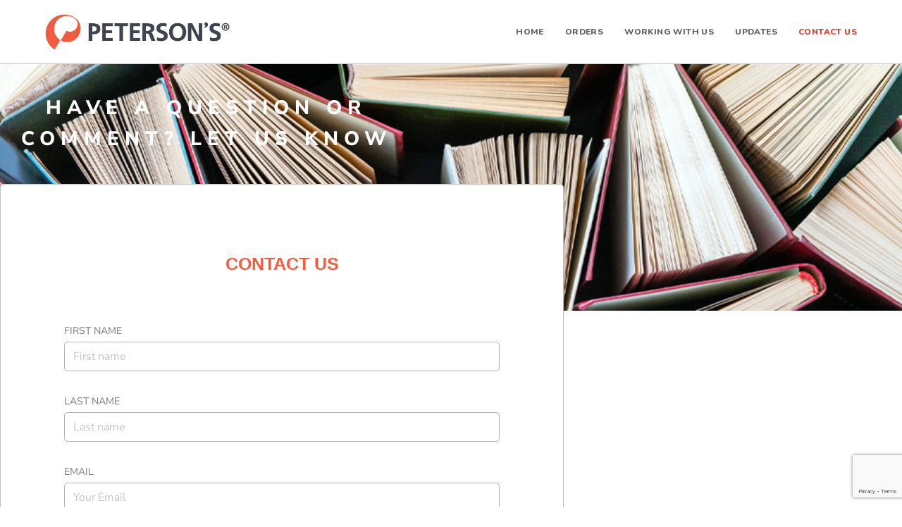

--- FILE ---
content_type: text/html; charset=utf-8
request_url: https://www.google.com/recaptcha/api2/anchor?ar=1&k=6LcculYrAAAAALHDQ8PmJB1zYRmjC6eocAFN1MqM&co=aHR0cHM6Ly9wZXRlcnNvbnNib29rcy5jb206NDQz&hl=en&type=v3&v=PoyoqOPhxBO7pBk68S4YbpHZ&size=invisible&badge=bottomright&sa=Form&anchor-ms=20000&execute-ms=30000&cb=dfi0nakgr7mq
body_size: 48782
content:
<!DOCTYPE HTML><html dir="ltr" lang="en"><head><meta http-equiv="Content-Type" content="text/html; charset=UTF-8">
<meta http-equiv="X-UA-Compatible" content="IE=edge">
<title>reCAPTCHA</title>
<style type="text/css">
/* cyrillic-ext */
@font-face {
  font-family: 'Roboto';
  font-style: normal;
  font-weight: 400;
  font-stretch: 100%;
  src: url(//fonts.gstatic.com/s/roboto/v48/KFO7CnqEu92Fr1ME7kSn66aGLdTylUAMa3GUBHMdazTgWw.woff2) format('woff2');
  unicode-range: U+0460-052F, U+1C80-1C8A, U+20B4, U+2DE0-2DFF, U+A640-A69F, U+FE2E-FE2F;
}
/* cyrillic */
@font-face {
  font-family: 'Roboto';
  font-style: normal;
  font-weight: 400;
  font-stretch: 100%;
  src: url(//fonts.gstatic.com/s/roboto/v48/KFO7CnqEu92Fr1ME7kSn66aGLdTylUAMa3iUBHMdazTgWw.woff2) format('woff2');
  unicode-range: U+0301, U+0400-045F, U+0490-0491, U+04B0-04B1, U+2116;
}
/* greek-ext */
@font-face {
  font-family: 'Roboto';
  font-style: normal;
  font-weight: 400;
  font-stretch: 100%;
  src: url(//fonts.gstatic.com/s/roboto/v48/KFO7CnqEu92Fr1ME7kSn66aGLdTylUAMa3CUBHMdazTgWw.woff2) format('woff2');
  unicode-range: U+1F00-1FFF;
}
/* greek */
@font-face {
  font-family: 'Roboto';
  font-style: normal;
  font-weight: 400;
  font-stretch: 100%;
  src: url(//fonts.gstatic.com/s/roboto/v48/KFO7CnqEu92Fr1ME7kSn66aGLdTylUAMa3-UBHMdazTgWw.woff2) format('woff2');
  unicode-range: U+0370-0377, U+037A-037F, U+0384-038A, U+038C, U+038E-03A1, U+03A3-03FF;
}
/* math */
@font-face {
  font-family: 'Roboto';
  font-style: normal;
  font-weight: 400;
  font-stretch: 100%;
  src: url(//fonts.gstatic.com/s/roboto/v48/KFO7CnqEu92Fr1ME7kSn66aGLdTylUAMawCUBHMdazTgWw.woff2) format('woff2');
  unicode-range: U+0302-0303, U+0305, U+0307-0308, U+0310, U+0312, U+0315, U+031A, U+0326-0327, U+032C, U+032F-0330, U+0332-0333, U+0338, U+033A, U+0346, U+034D, U+0391-03A1, U+03A3-03A9, U+03B1-03C9, U+03D1, U+03D5-03D6, U+03F0-03F1, U+03F4-03F5, U+2016-2017, U+2034-2038, U+203C, U+2040, U+2043, U+2047, U+2050, U+2057, U+205F, U+2070-2071, U+2074-208E, U+2090-209C, U+20D0-20DC, U+20E1, U+20E5-20EF, U+2100-2112, U+2114-2115, U+2117-2121, U+2123-214F, U+2190, U+2192, U+2194-21AE, U+21B0-21E5, U+21F1-21F2, U+21F4-2211, U+2213-2214, U+2216-22FF, U+2308-230B, U+2310, U+2319, U+231C-2321, U+2336-237A, U+237C, U+2395, U+239B-23B7, U+23D0, U+23DC-23E1, U+2474-2475, U+25AF, U+25B3, U+25B7, U+25BD, U+25C1, U+25CA, U+25CC, U+25FB, U+266D-266F, U+27C0-27FF, U+2900-2AFF, U+2B0E-2B11, U+2B30-2B4C, U+2BFE, U+3030, U+FF5B, U+FF5D, U+1D400-1D7FF, U+1EE00-1EEFF;
}
/* symbols */
@font-face {
  font-family: 'Roboto';
  font-style: normal;
  font-weight: 400;
  font-stretch: 100%;
  src: url(//fonts.gstatic.com/s/roboto/v48/KFO7CnqEu92Fr1ME7kSn66aGLdTylUAMaxKUBHMdazTgWw.woff2) format('woff2');
  unicode-range: U+0001-000C, U+000E-001F, U+007F-009F, U+20DD-20E0, U+20E2-20E4, U+2150-218F, U+2190, U+2192, U+2194-2199, U+21AF, U+21E6-21F0, U+21F3, U+2218-2219, U+2299, U+22C4-22C6, U+2300-243F, U+2440-244A, U+2460-24FF, U+25A0-27BF, U+2800-28FF, U+2921-2922, U+2981, U+29BF, U+29EB, U+2B00-2BFF, U+4DC0-4DFF, U+FFF9-FFFB, U+10140-1018E, U+10190-1019C, U+101A0, U+101D0-101FD, U+102E0-102FB, U+10E60-10E7E, U+1D2C0-1D2D3, U+1D2E0-1D37F, U+1F000-1F0FF, U+1F100-1F1AD, U+1F1E6-1F1FF, U+1F30D-1F30F, U+1F315, U+1F31C, U+1F31E, U+1F320-1F32C, U+1F336, U+1F378, U+1F37D, U+1F382, U+1F393-1F39F, U+1F3A7-1F3A8, U+1F3AC-1F3AF, U+1F3C2, U+1F3C4-1F3C6, U+1F3CA-1F3CE, U+1F3D4-1F3E0, U+1F3ED, U+1F3F1-1F3F3, U+1F3F5-1F3F7, U+1F408, U+1F415, U+1F41F, U+1F426, U+1F43F, U+1F441-1F442, U+1F444, U+1F446-1F449, U+1F44C-1F44E, U+1F453, U+1F46A, U+1F47D, U+1F4A3, U+1F4B0, U+1F4B3, U+1F4B9, U+1F4BB, U+1F4BF, U+1F4C8-1F4CB, U+1F4D6, U+1F4DA, U+1F4DF, U+1F4E3-1F4E6, U+1F4EA-1F4ED, U+1F4F7, U+1F4F9-1F4FB, U+1F4FD-1F4FE, U+1F503, U+1F507-1F50B, U+1F50D, U+1F512-1F513, U+1F53E-1F54A, U+1F54F-1F5FA, U+1F610, U+1F650-1F67F, U+1F687, U+1F68D, U+1F691, U+1F694, U+1F698, U+1F6AD, U+1F6B2, U+1F6B9-1F6BA, U+1F6BC, U+1F6C6-1F6CF, U+1F6D3-1F6D7, U+1F6E0-1F6EA, U+1F6F0-1F6F3, U+1F6F7-1F6FC, U+1F700-1F7FF, U+1F800-1F80B, U+1F810-1F847, U+1F850-1F859, U+1F860-1F887, U+1F890-1F8AD, U+1F8B0-1F8BB, U+1F8C0-1F8C1, U+1F900-1F90B, U+1F93B, U+1F946, U+1F984, U+1F996, U+1F9E9, U+1FA00-1FA6F, U+1FA70-1FA7C, U+1FA80-1FA89, U+1FA8F-1FAC6, U+1FACE-1FADC, U+1FADF-1FAE9, U+1FAF0-1FAF8, U+1FB00-1FBFF;
}
/* vietnamese */
@font-face {
  font-family: 'Roboto';
  font-style: normal;
  font-weight: 400;
  font-stretch: 100%;
  src: url(//fonts.gstatic.com/s/roboto/v48/KFO7CnqEu92Fr1ME7kSn66aGLdTylUAMa3OUBHMdazTgWw.woff2) format('woff2');
  unicode-range: U+0102-0103, U+0110-0111, U+0128-0129, U+0168-0169, U+01A0-01A1, U+01AF-01B0, U+0300-0301, U+0303-0304, U+0308-0309, U+0323, U+0329, U+1EA0-1EF9, U+20AB;
}
/* latin-ext */
@font-face {
  font-family: 'Roboto';
  font-style: normal;
  font-weight: 400;
  font-stretch: 100%;
  src: url(//fonts.gstatic.com/s/roboto/v48/KFO7CnqEu92Fr1ME7kSn66aGLdTylUAMa3KUBHMdazTgWw.woff2) format('woff2');
  unicode-range: U+0100-02BA, U+02BD-02C5, U+02C7-02CC, U+02CE-02D7, U+02DD-02FF, U+0304, U+0308, U+0329, U+1D00-1DBF, U+1E00-1E9F, U+1EF2-1EFF, U+2020, U+20A0-20AB, U+20AD-20C0, U+2113, U+2C60-2C7F, U+A720-A7FF;
}
/* latin */
@font-face {
  font-family: 'Roboto';
  font-style: normal;
  font-weight: 400;
  font-stretch: 100%;
  src: url(//fonts.gstatic.com/s/roboto/v48/KFO7CnqEu92Fr1ME7kSn66aGLdTylUAMa3yUBHMdazQ.woff2) format('woff2');
  unicode-range: U+0000-00FF, U+0131, U+0152-0153, U+02BB-02BC, U+02C6, U+02DA, U+02DC, U+0304, U+0308, U+0329, U+2000-206F, U+20AC, U+2122, U+2191, U+2193, U+2212, U+2215, U+FEFF, U+FFFD;
}
/* cyrillic-ext */
@font-face {
  font-family: 'Roboto';
  font-style: normal;
  font-weight: 500;
  font-stretch: 100%;
  src: url(//fonts.gstatic.com/s/roboto/v48/KFO7CnqEu92Fr1ME7kSn66aGLdTylUAMa3GUBHMdazTgWw.woff2) format('woff2');
  unicode-range: U+0460-052F, U+1C80-1C8A, U+20B4, U+2DE0-2DFF, U+A640-A69F, U+FE2E-FE2F;
}
/* cyrillic */
@font-face {
  font-family: 'Roboto';
  font-style: normal;
  font-weight: 500;
  font-stretch: 100%;
  src: url(//fonts.gstatic.com/s/roboto/v48/KFO7CnqEu92Fr1ME7kSn66aGLdTylUAMa3iUBHMdazTgWw.woff2) format('woff2');
  unicode-range: U+0301, U+0400-045F, U+0490-0491, U+04B0-04B1, U+2116;
}
/* greek-ext */
@font-face {
  font-family: 'Roboto';
  font-style: normal;
  font-weight: 500;
  font-stretch: 100%;
  src: url(//fonts.gstatic.com/s/roboto/v48/KFO7CnqEu92Fr1ME7kSn66aGLdTylUAMa3CUBHMdazTgWw.woff2) format('woff2');
  unicode-range: U+1F00-1FFF;
}
/* greek */
@font-face {
  font-family: 'Roboto';
  font-style: normal;
  font-weight: 500;
  font-stretch: 100%;
  src: url(//fonts.gstatic.com/s/roboto/v48/KFO7CnqEu92Fr1ME7kSn66aGLdTylUAMa3-UBHMdazTgWw.woff2) format('woff2');
  unicode-range: U+0370-0377, U+037A-037F, U+0384-038A, U+038C, U+038E-03A1, U+03A3-03FF;
}
/* math */
@font-face {
  font-family: 'Roboto';
  font-style: normal;
  font-weight: 500;
  font-stretch: 100%;
  src: url(//fonts.gstatic.com/s/roboto/v48/KFO7CnqEu92Fr1ME7kSn66aGLdTylUAMawCUBHMdazTgWw.woff2) format('woff2');
  unicode-range: U+0302-0303, U+0305, U+0307-0308, U+0310, U+0312, U+0315, U+031A, U+0326-0327, U+032C, U+032F-0330, U+0332-0333, U+0338, U+033A, U+0346, U+034D, U+0391-03A1, U+03A3-03A9, U+03B1-03C9, U+03D1, U+03D5-03D6, U+03F0-03F1, U+03F4-03F5, U+2016-2017, U+2034-2038, U+203C, U+2040, U+2043, U+2047, U+2050, U+2057, U+205F, U+2070-2071, U+2074-208E, U+2090-209C, U+20D0-20DC, U+20E1, U+20E5-20EF, U+2100-2112, U+2114-2115, U+2117-2121, U+2123-214F, U+2190, U+2192, U+2194-21AE, U+21B0-21E5, U+21F1-21F2, U+21F4-2211, U+2213-2214, U+2216-22FF, U+2308-230B, U+2310, U+2319, U+231C-2321, U+2336-237A, U+237C, U+2395, U+239B-23B7, U+23D0, U+23DC-23E1, U+2474-2475, U+25AF, U+25B3, U+25B7, U+25BD, U+25C1, U+25CA, U+25CC, U+25FB, U+266D-266F, U+27C0-27FF, U+2900-2AFF, U+2B0E-2B11, U+2B30-2B4C, U+2BFE, U+3030, U+FF5B, U+FF5D, U+1D400-1D7FF, U+1EE00-1EEFF;
}
/* symbols */
@font-face {
  font-family: 'Roboto';
  font-style: normal;
  font-weight: 500;
  font-stretch: 100%;
  src: url(//fonts.gstatic.com/s/roboto/v48/KFO7CnqEu92Fr1ME7kSn66aGLdTylUAMaxKUBHMdazTgWw.woff2) format('woff2');
  unicode-range: U+0001-000C, U+000E-001F, U+007F-009F, U+20DD-20E0, U+20E2-20E4, U+2150-218F, U+2190, U+2192, U+2194-2199, U+21AF, U+21E6-21F0, U+21F3, U+2218-2219, U+2299, U+22C4-22C6, U+2300-243F, U+2440-244A, U+2460-24FF, U+25A0-27BF, U+2800-28FF, U+2921-2922, U+2981, U+29BF, U+29EB, U+2B00-2BFF, U+4DC0-4DFF, U+FFF9-FFFB, U+10140-1018E, U+10190-1019C, U+101A0, U+101D0-101FD, U+102E0-102FB, U+10E60-10E7E, U+1D2C0-1D2D3, U+1D2E0-1D37F, U+1F000-1F0FF, U+1F100-1F1AD, U+1F1E6-1F1FF, U+1F30D-1F30F, U+1F315, U+1F31C, U+1F31E, U+1F320-1F32C, U+1F336, U+1F378, U+1F37D, U+1F382, U+1F393-1F39F, U+1F3A7-1F3A8, U+1F3AC-1F3AF, U+1F3C2, U+1F3C4-1F3C6, U+1F3CA-1F3CE, U+1F3D4-1F3E0, U+1F3ED, U+1F3F1-1F3F3, U+1F3F5-1F3F7, U+1F408, U+1F415, U+1F41F, U+1F426, U+1F43F, U+1F441-1F442, U+1F444, U+1F446-1F449, U+1F44C-1F44E, U+1F453, U+1F46A, U+1F47D, U+1F4A3, U+1F4B0, U+1F4B3, U+1F4B9, U+1F4BB, U+1F4BF, U+1F4C8-1F4CB, U+1F4D6, U+1F4DA, U+1F4DF, U+1F4E3-1F4E6, U+1F4EA-1F4ED, U+1F4F7, U+1F4F9-1F4FB, U+1F4FD-1F4FE, U+1F503, U+1F507-1F50B, U+1F50D, U+1F512-1F513, U+1F53E-1F54A, U+1F54F-1F5FA, U+1F610, U+1F650-1F67F, U+1F687, U+1F68D, U+1F691, U+1F694, U+1F698, U+1F6AD, U+1F6B2, U+1F6B9-1F6BA, U+1F6BC, U+1F6C6-1F6CF, U+1F6D3-1F6D7, U+1F6E0-1F6EA, U+1F6F0-1F6F3, U+1F6F7-1F6FC, U+1F700-1F7FF, U+1F800-1F80B, U+1F810-1F847, U+1F850-1F859, U+1F860-1F887, U+1F890-1F8AD, U+1F8B0-1F8BB, U+1F8C0-1F8C1, U+1F900-1F90B, U+1F93B, U+1F946, U+1F984, U+1F996, U+1F9E9, U+1FA00-1FA6F, U+1FA70-1FA7C, U+1FA80-1FA89, U+1FA8F-1FAC6, U+1FACE-1FADC, U+1FADF-1FAE9, U+1FAF0-1FAF8, U+1FB00-1FBFF;
}
/* vietnamese */
@font-face {
  font-family: 'Roboto';
  font-style: normal;
  font-weight: 500;
  font-stretch: 100%;
  src: url(//fonts.gstatic.com/s/roboto/v48/KFO7CnqEu92Fr1ME7kSn66aGLdTylUAMa3OUBHMdazTgWw.woff2) format('woff2');
  unicode-range: U+0102-0103, U+0110-0111, U+0128-0129, U+0168-0169, U+01A0-01A1, U+01AF-01B0, U+0300-0301, U+0303-0304, U+0308-0309, U+0323, U+0329, U+1EA0-1EF9, U+20AB;
}
/* latin-ext */
@font-face {
  font-family: 'Roboto';
  font-style: normal;
  font-weight: 500;
  font-stretch: 100%;
  src: url(//fonts.gstatic.com/s/roboto/v48/KFO7CnqEu92Fr1ME7kSn66aGLdTylUAMa3KUBHMdazTgWw.woff2) format('woff2');
  unicode-range: U+0100-02BA, U+02BD-02C5, U+02C7-02CC, U+02CE-02D7, U+02DD-02FF, U+0304, U+0308, U+0329, U+1D00-1DBF, U+1E00-1E9F, U+1EF2-1EFF, U+2020, U+20A0-20AB, U+20AD-20C0, U+2113, U+2C60-2C7F, U+A720-A7FF;
}
/* latin */
@font-face {
  font-family: 'Roboto';
  font-style: normal;
  font-weight: 500;
  font-stretch: 100%;
  src: url(//fonts.gstatic.com/s/roboto/v48/KFO7CnqEu92Fr1ME7kSn66aGLdTylUAMa3yUBHMdazQ.woff2) format('woff2');
  unicode-range: U+0000-00FF, U+0131, U+0152-0153, U+02BB-02BC, U+02C6, U+02DA, U+02DC, U+0304, U+0308, U+0329, U+2000-206F, U+20AC, U+2122, U+2191, U+2193, U+2212, U+2215, U+FEFF, U+FFFD;
}
/* cyrillic-ext */
@font-face {
  font-family: 'Roboto';
  font-style: normal;
  font-weight: 900;
  font-stretch: 100%;
  src: url(//fonts.gstatic.com/s/roboto/v48/KFO7CnqEu92Fr1ME7kSn66aGLdTylUAMa3GUBHMdazTgWw.woff2) format('woff2');
  unicode-range: U+0460-052F, U+1C80-1C8A, U+20B4, U+2DE0-2DFF, U+A640-A69F, U+FE2E-FE2F;
}
/* cyrillic */
@font-face {
  font-family: 'Roboto';
  font-style: normal;
  font-weight: 900;
  font-stretch: 100%;
  src: url(//fonts.gstatic.com/s/roboto/v48/KFO7CnqEu92Fr1ME7kSn66aGLdTylUAMa3iUBHMdazTgWw.woff2) format('woff2');
  unicode-range: U+0301, U+0400-045F, U+0490-0491, U+04B0-04B1, U+2116;
}
/* greek-ext */
@font-face {
  font-family: 'Roboto';
  font-style: normal;
  font-weight: 900;
  font-stretch: 100%;
  src: url(//fonts.gstatic.com/s/roboto/v48/KFO7CnqEu92Fr1ME7kSn66aGLdTylUAMa3CUBHMdazTgWw.woff2) format('woff2');
  unicode-range: U+1F00-1FFF;
}
/* greek */
@font-face {
  font-family: 'Roboto';
  font-style: normal;
  font-weight: 900;
  font-stretch: 100%;
  src: url(//fonts.gstatic.com/s/roboto/v48/KFO7CnqEu92Fr1ME7kSn66aGLdTylUAMa3-UBHMdazTgWw.woff2) format('woff2');
  unicode-range: U+0370-0377, U+037A-037F, U+0384-038A, U+038C, U+038E-03A1, U+03A3-03FF;
}
/* math */
@font-face {
  font-family: 'Roboto';
  font-style: normal;
  font-weight: 900;
  font-stretch: 100%;
  src: url(//fonts.gstatic.com/s/roboto/v48/KFO7CnqEu92Fr1ME7kSn66aGLdTylUAMawCUBHMdazTgWw.woff2) format('woff2');
  unicode-range: U+0302-0303, U+0305, U+0307-0308, U+0310, U+0312, U+0315, U+031A, U+0326-0327, U+032C, U+032F-0330, U+0332-0333, U+0338, U+033A, U+0346, U+034D, U+0391-03A1, U+03A3-03A9, U+03B1-03C9, U+03D1, U+03D5-03D6, U+03F0-03F1, U+03F4-03F5, U+2016-2017, U+2034-2038, U+203C, U+2040, U+2043, U+2047, U+2050, U+2057, U+205F, U+2070-2071, U+2074-208E, U+2090-209C, U+20D0-20DC, U+20E1, U+20E5-20EF, U+2100-2112, U+2114-2115, U+2117-2121, U+2123-214F, U+2190, U+2192, U+2194-21AE, U+21B0-21E5, U+21F1-21F2, U+21F4-2211, U+2213-2214, U+2216-22FF, U+2308-230B, U+2310, U+2319, U+231C-2321, U+2336-237A, U+237C, U+2395, U+239B-23B7, U+23D0, U+23DC-23E1, U+2474-2475, U+25AF, U+25B3, U+25B7, U+25BD, U+25C1, U+25CA, U+25CC, U+25FB, U+266D-266F, U+27C0-27FF, U+2900-2AFF, U+2B0E-2B11, U+2B30-2B4C, U+2BFE, U+3030, U+FF5B, U+FF5D, U+1D400-1D7FF, U+1EE00-1EEFF;
}
/* symbols */
@font-face {
  font-family: 'Roboto';
  font-style: normal;
  font-weight: 900;
  font-stretch: 100%;
  src: url(//fonts.gstatic.com/s/roboto/v48/KFO7CnqEu92Fr1ME7kSn66aGLdTylUAMaxKUBHMdazTgWw.woff2) format('woff2');
  unicode-range: U+0001-000C, U+000E-001F, U+007F-009F, U+20DD-20E0, U+20E2-20E4, U+2150-218F, U+2190, U+2192, U+2194-2199, U+21AF, U+21E6-21F0, U+21F3, U+2218-2219, U+2299, U+22C4-22C6, U+2300-243F, U+2440-244A, U+2460-24FF, U+25A0-27BF, U+2800-28FF, U+2921-2922, U+2981, U+29BF, U+29EB, U+2B00-2BFF, U+4DC0-4DFF, U+FFF9-FFFB, U+10140-1018E, U+10190-1019C, U+101A0, U+101D0-101FD, U+102E0-102FB, U+10E60-10E7E, U+1D2C0-1D2D3, U+1D2E0-1D37F, U+1F000-1F0FF, U+1F100-1F1AD, U+1F1E6-1F1FF, U+1F30D-1F30F, U+1F315, U+1F31C, U+1F31E, U+1F320-1F32C, U+1F336, U+1F378, U+1F37D, U+1F382, U+1F393-1F39F, U+1F3A7-1F3A8, U+1F3AC-1F3AF, U+1F3C2, U+1F3C4-1F3C6, U+1F3CA-1F3CE, U+1F3D4-1F3E0, U+1F3ED, U+1F3F1-1F3F3, U+1F3F5-1F3F7, U+1F408, U+1F415, U+1F41F, U+1F426, U+1F43F, U+1F441-1F442, U+1F444, U+1F446-1F449, U+1F44C-1F44E, U+1F453, U+1F46A, U+1F47D, U+1F4A3, U+1F4B0, U+1F4B3, U+1F4B9, U+1F4BB, U+1F4BF, U+1F4C8-1F4CB, U+1F4D6, U+1F4DA, U+1F4DF, U+1F4E3-1F4E6, U+1F4EA-1F4ED, U+1F4F7, U+1F4F9-1F4FB, U+1F4FD-1F4FE, U+1F503, U+1F507-1F50B, U+1F50D, U+1F512-1F513, U+1F53E-1F54A, U+1F54F-1F5FA, U+1F610, U+1F650-1F67F, U+1F687, U+1F68D, U+1F691, U+1F694, U+1F698, U+1F6AD, U+1F6B2, U+1F6B9-1F6BA, U+1F6BC, U+1F6C6-1F6CF, U+1F6D3-1F6D7, U+1F6E0-1F6EA, U+1F6F0-1F6F3, U+1F6F7-1F6FC, U+1F700-1F7FF, U+1F800-1F80B, U+1F810-1F847, U+1F850-1F859, U+1F860-1F887, U+1F890-1F8AD, U+1F8B0-1F8BB, U+1F8C0-1F8C1, U+1F900-1F90B, U+1F93B, U+1F946, U+1F984, U+1F996, U+1F9E9, U+1FA00-1FA6F, U+1FA70-1FA7C, U+1FA80-1FA89, U+1FA8F-1FAC6, U+1FACE-1FADC, U+1FADF-1FAE9, U+1FAF0-1FAF8, U+1FB00-1FBFF;
}
/* vietnamese */
@font-face {
  font-family: 'Roboto';
  font-style: normal;
  font-weight: 900;
  font-stretch: 100%;
  src: url(//fonts.gstatic.com/s/roboto/v48/KFO7CnqEu92Fr1ME7kSn66aGLdTylUAMa3OUBHMdazTgWw.woff2) format('woff2');
  unicode-range: U+0102-0103, U+0110-0111, U+0128-0129, U+0168-0169, U+01A0-01A1, U+01AF-01B0, U+0300-0301, U+0303-0304, U+0308-0309, U+0323, U+0329, U+1EA0-1EF9, U+20AB;
}
/* latin-ext */
@font-face {
  font-family: 'Roboto';
  font-style: normal;
  font-weight: 900;
  font-stretch: 100%;
  src: url(//fonts.gstatic.com/s/roboto/v48/KFO7CnqEu92Fr1ME7kSn66aGLdTylUAMa3KUBHMdazTgWw.woff2) format('woff2');
  unicode-range: U+0100-02BA, U+02BD-02C5, U+02C7-02CC, U+02CE-02D7, U+02DD-02FF, U+0304, U+0308, U+0329, U+1D00-1DBF, U+1E00-1E9F, U+1EF2-1EFF, U+2020, U+20A0-20AB, U+20AD-20C0, U+2113, U+2C60-2C7F, U+A720-A7FF;
}
/* latin */
@font-face {
  font-family: 'Roboto';
  font-style: normal;
  font-weight: 900;
  font-stretch: 100%;
  src: url(//fonts.gstatic.com/s/roboto/v48/KFO7CnqEu92Fr1ME7kSn66aGLdTylUAMa3yUBHMdazQ.woff2) format('woff2');
  unicode-range: U+0000-00FF, U+0131, U+0152-0153, U+02BB-02BC, U+02C6, U+02DA, U+02DC, U+0304, U+0308, U+0329, U+2000-206F, U+20AC, U+2122, U+2191, U+2193, U+2212, U+2215, U+FEFF, U+FFFD;
}

</style>
<link rel="stylesheet" type="text/css" href="https://www.gstatic.com/recaptcha/releases/PoyoqOPhxBO7pBk68S4YbpHZ/styles__ltr.css">
<script nonce="-Fhmw3is9qGFUvKRqOfyXA" type="text/javascript">window['__recaptcha_api'] = 'https://www.google.com/recaptcha/api2/';</script>
<script type="text/javascript" src="https://www.gstatic.com/recaptcha/releases/PoyoqOPhxBO7pBk68S4YbpHZ/recaptcha__en.js" nonce="-Fhmw3is9qGFUvKRqOfyXA">
      
    </script></head>
<body><div id="rc-anchor-alert" class="rc-anchor-alert"></div>
<input type="hidden" id="recaptcha-token" value="[base64]">
<script type="text/javascript" nonce="-Fhmw3is9qGFUvKRqOfyXA">
      recaptcha.anchor.Main.init("[\x22ainput\x22,[\x22bgdata\x22,\x22\x22,\[base64]/[base64]/MjU1Ong/[base64]/[base64]/[base64]/[base64]/[base64]/[base64]/[base64]/[base64]/[base64]/[base64]/[base64]/[base64]/[base64]/[base64]/[base64]\\u003d\x22,\[base64]\\u003d\x22,\x22wq7DnRPCqcKCGlXCqcO4E8Ovw5LCj8Ovw7LDmMKDwp/ClERzwrU/L8Klw4wFwrlbwqjCognDgsOObi7CpcOfa37DicOwbXJGHsOIR8KIwo/CvMOlw5fDsV4cCGrDscKswrFewovDlnvCk8Kuw6PDhcOjwrM4w4TDsMKKSQfDlxhQNy/DuiJTw75BNnHDvSvCrcKUTyHDtMK0wpoHIRtzG8OYJ8K9w43DmcKawofCpkUgWFLCgMOdH8KfwoZnX2LCjcKkwqXDoxECWgjDrMO+SMKdwp7CmAVewrtKwpDCoMOhUsOyw5/CiWDCrSEPw4vDlgxDwpzDscKvwrXCvMKeWsOVwpHCvlTCo3DCgXF0w6DDkGrCvcKyDGYMS8Ouw4DDlh5jJRHDlsOKDMKUwoXDozTDsMOTH8OED2hxVcOXaMOEfCcXQMOMIsKuwp/CmMKMwrLDoxRIw5pzw7/DgsOzNsKPW8K8E8OeF8OBecKrw73DgmPCkmPDpmB+KcK8w4LCg8O2woLDj8KgcsOnwqfDp0MxKCrClgHDrwNHPMKcw4bDuRbDqWY8MMO7wrtvwp1SQinCnVUpQ8KmwqnCm8Ouw7lEa8KROMKcw6x0wqAbwrHDgsKLwqkdTHbCr8K4wpsBwqcCO8OQQMKhw5/DnyU7Y8OlPcKyw7zDvsOlVC9Iw7fDnQzDgQHCjQNDMFMsIRjDn8O6PzATwoXCnlPCm2jCvMKSwprDmcKTWS/[base64]/CtsOFwpbDu8KBw7McQMKXEMOzAMOLRlQ0w6oRDi/CiMKSw5gDw5ALfQBzwqPDpxrDpMOVw514wpN3UsOMKcKbwoo5w7wpwoPDliPDhMKKPS9uwo3DohvCrXLChmbDjEzDuiDCl8O9wqV9ZsOTXUVxO8KAYsKcAjp8DhrCgw7DgsOMw5TCvyxKwrwPc2Aww64Wwq5awqrClHzCmWpXw4MOT2/ChcKZw4zCn8OiOG1bfcKbE3k6woliU8KPV8OCbsK4wrxAw7zDj8KNw69nw797TMKiw5bCtHbDrghow4fCr8O4NcKSwo1wAWrCjgHCvcKtDMOuKMK0IR/Cs2opD8Ktw57CgMO0wp5yw4jCpsK2KcOGIn1SFMK+GxNRWnDCl8Klw4QkwrLDnBzDucKOacK0w5EXVMKrw4bCrsKMWCfDrnnCs8KyScOkw5HCog/CojIGJcOeN8KbwpHDkSDDlMKpwofCvsKFwo43XxPCsMO9MVAMaMKnwpk9w5UywoTCkW1sw6EMwoLCpycZciIyKUTCjsOUb8K1Qgonw65rRcOMwrE/cMKYwrcBw5jDu09TasKsLF5OI8OMdGLCoEvCmsKlexTDogcMwol8aC8RwpTDgiTCiVJpD1Ucw5/[base64]/DtjMielPDl2MnwrIJTsKLDEnCrwxDwr9two7CiwTDrcOHw5t9w6gFw4cfYyTCrcKVw55PUxttwrTCg2vCo8OtJsK2TMOdwr3DkyNUQVBFThjDlUDDunzCs0/DkVwueS0xd8KfJALCn3/CozLDuMORw7/DlsOxbsKHwp4XGsOsAMOYwrXCrn/CjghBOcObwpkkDSZ/UjpRDsOjUTLDocKRw5klwoRqwrtBeCjDhiTChMK9w5LCtHhKw47CmkRkw4PDnznDlg0lFBTDkcKTwrLCisK0wrxNwqvDlwzCucOBw7zCqm3CoEHCq8ONchhxBMOowr9CwrnDp0tTw59+wq97FcOuw7M0Un/Cr8OPwp5FwrJNOcOJTMOww5RxwrNBw65Aw6/DjRDDlcKVEnvDhCcLw4rDssOfwq8qJg3Ck8KPw5t0w41rYmHCik57w6TCi34iwpcvw5rCkE7DpMK2WTQtwo0Wwo8YY8Oiw7h1w5jDhMKsJiwcWmw5bCkoHDTDicO1KVN5w6HDs8O5w7DDi8OUw65tw4rCkcOPw4fDusOLIEtbw5tFJMOlw5/[base64]/DqsKrB8KCwrXChHtoSsOiwox+YcKrOwrDo2kMNGAgNH/[base64]/DrcKLw7leGMKkHcOqw5bDrzJSI0TDoB7CnynDhMKeXsOyIwcNw5prDmrCrcKnE8KTw7Alwosnw5sxwozDncKowpDDnm1MEk/DlMKzw4zDrcOOwrXDrC1jwpNRw4zDsXjCo8OQf8KxwpXDnsKxQ8OycXE2BcOVwr/DkwHDqsOLWsKkw7tSwqU+wqbDrsODw5nDvkLDgcKZKMK2w6jDuMKoRsOCw4QKw79Lw59wUsO3wrMxwqkQVHrClUfDg8OmW8O1w7LDjhXDoRBHdinDusK/w7vCvMOIwqjCg8KNwp7DhiHDm2kRwq0WwpfDrMKzwqDCpMO5wovCkAvDiMOtMBRNaS14w4bDiirDksKYbcOiIsOPwoXCl8K4GMOgwprDhnjDosKDM8OmDEjDnFMQw7hpwodcFMOIw7/[base64]/KmpFw6PDvMKTWQxdw4QRUxpZKMKjR8O2w7gecjDDuMOydifCpGoEcMKgZnHDisO4X8KsC2M/ZWTDisKVeX1ew4zCtDLCrsOHFVjDusOeJS03wpJmw4wAw6hXwoA0XMOdckfDtcKXZ8OyJ1sYwrPDlQfDj8OowpVEwo8NfMOcwrdLw5AUw7nDnsOWwrZpFlttwqrDlcO5esOIIQzCu2x5wobCjsO3w6VZBl0rw5fCucKtUShlw7LDvcK/[base64]/w7PDvMKewoI2w4hYwpPDk8OMwoHCicO7w4l4PE3CvBXCkzcZwosnw4RFwpXDn2wNw65dTcKhDsOHwr7CtFdIBcKcY8ObwqZYwpl3w5QRwr7DrQMBwqMxPzRZIsOcasODw57Dn38Xa8O5B3JKCmVSNzUrw7rCgsKfw5hNw6VhFjA1A8KWwrdtw5QgwoTCnh9cwq/CsXs2w73CkTobWD8qKllvWD0Vw6YzScOscsKvE03DuVfCscOXw6ksX27DqmJ0w6zCvcKnwrvDncK0w7PDj8OIw404w7vCijbCvcKMF8OgwqtUwotZw7kUXcORD3bCpjdsw6fCh8OeZ2XCvyBcwrYiGMOZw4/CnX7ChcKbMx/Cu8KRACPChMOSYRPCoSXDj1gKVcKow7Mmw63Dri7CiMKLwqLCvsKkVMOCwqlKwoHDq8OWwr5+w73DrMKDQcOHw646W8OhWCp+w6DCgsOnwrFwCj/DoB3CsDQnJwRawovDhsK/w57CicKabcKjw6PDs18+PsKCwrZnwrvCg8KQGDPDvcK6w6DCjnECw5jChFd5wqw7KcO4w5AjGcOYUcKXIsKMB8OEw5nDg0jCmMOBaURKF3XDtsOzbMKOIXo4Y0AMw4xxwrtud8OYw5I9bwxyPsOcccONw7PDpwnCocOTwrvClSnDkB/Dn8K5XsOewoN9WsKvecKeZxLDh8Okwo/DunlDwoPCk8KiUy3CpMKdw5PCglTDrsKQSjYqw7cYDsOvwqMCw6zDrT7DgRMeQMOgwpsTNsKseBfCpTxDw7XCicKkOcOJwoPCikzCucOXITDDmwHDgcOgVcOieMO+wqPDi8KkOMOmwo/Cp8Ksw4/CrhTDocOMI1NUUmTCjGRdwoBOwpc8wpTCvlZ2DcO8YMO5J8KqwoxuZ8ObwqPDosKHHh3DvcKdw4E0D8KQVGZNwpRmK8OQaksZWHckw6UHZyZfc8OlYsOHZcO9woXDncOnw5hnwp0xccOHw7BiblpFwpHDhXkBHcKtS0MQwp7DucKVw65Hwo/Cg8OoVsOgw6/DgDDCv8O/[base64]/[base64]/dRHCm8KPfR5jXsObKcKPw5fCtMKZNTt0w4vDrRbDmVzDv8K9woLDv0ZDw7MldgnCpW/[base64]/DssObw73DjX/DoSnDlsO+csKxHwh0a0nDmCnDtcK+P1ZWamFIDWTDuh1We09Rw57CjcKGJsK1BQ0Ow63DhXnDvAXCpsOkw6DDjxg1dMOEw6gIWsK9GxTCinLCosKDwqpfwo3DsnvCgsKBX1Evw7/[base64]/Cp3hpTW07JsOmAsOjw6/CqBrDsCvCrsOHe3kAK8KIQAVjw4sxe1RCwo4Zwo/CuMOfw4nCqsOVdQRDw4jCgsOBwqllWcKdJlHCsMOfw5xEwrsHHmTDvsO4HmFSJh/CqzTCiyhtw4MBwrxFGMO4wqUjdsOpw5tdVcO5w5RJPE0BahRCwoHDgxQwdnHCkWEKBsOWVSEwPBhTZwl8HsOtwpzChcOdw6Vuw50Ib8K1I8OTw7hHwp3CncK5OEY1AgTDosOLw4R3VsOcwrPCtX5Rw57DsgzCi8KqVMKmw6J/XRM0KgBIwplefAPDncKUFMO2XcKqU8KHwrrDqMOtcGpzFTrCocOLfCvChGLDo1AZw7ZgBcOdwoMGw5/[base64]/DnjYMLFk3wrkbTCs6ZHbCvMOdNMKoH3ZxOBrDhMKdEHXDlsK9WULDrMO0N8OXwq58wrUmS0jCucOXwrDDo8OrwqPCs8OIw5TCtsOmw57CosOwQMOsVy7DkTHCpMOSccK/[base64]/wqJRW8KowonCimsKWl5nAT4EFcKYw7PDncK5WsKpw4hJw5nCgmDCmi1gw4rCgH7ClsKGwrhAwp/DnHfDrFVMwqc8w6HDuAEFwqEIwqHCvH7CtXR1LGtbSz1Gwr/CicKRAMKhfSItX8O7wo3CtsOVw6jClsO/w4g0LwnDgzwbw7QWQcONwrnDuU/[base64]/DkVstw43DjsKDw4Z0GBLDm1InwqICw4HCuz5OccOFdCtRw690FcOXw58Ow5HCqHQ/w7rCnMOyYTzDtSvDrEFjwo0+F8KLw4QDwrvCpMO4w4zCjhZsTcK+f8ObGyXCgg3DlsKWwr5dUsOmw58/[base64]/CnsO4w7BFw7gJw6/DlXJ7Yh13wpTDjMKJwoxiw4UoekYgw73DpWfDicKxPx/CqMKow6XCpgrDqE7DncO0OMOhY8O5RMOzwqBKwo5NHmXCp8OmUsONPxFNFcKiJcK0w6PCrsOrw45AYz7CgcOHwrRcVsKbw7nDu3fDnVc/[base64]/LljCg8KHwol4SAx9wo0SG0bDny3CiEgTw6rDsG3CssK8HsKUwpcVw60XfhgtWDdTw7HDqB9lwrrCpx7CsxtkWRvDh8O2SWLCr8OuWMORwrUxwqTCmUJNwpBFw7FywrvCisO8bXzCjcKBwqzDgw/CmsKKw7fDlsKddsK3w5XDkj4pGMOCw7h9OFZSwp3DqzTCpC8DIh3CgVPCmhVuOMKbUDpnw45IwqgIwp/DnCrDrgrDiMOZXE9mUcOdYRbDll8FDHkQwq/CtcO1Cxc5CsK/TsKWw6QRw5DDuMOgw5ZEEAE3HwxoJMOKa8KTesOkAFvDvwbDjH7CkwNMIBE7wqtyPELDtgcwPcKJwpEnQ8KAw6h0wpJEw5jCmMK5wpPDhxTClFTClxZMw6puwpnCvcOgw5nCkgUAwq/DnErCvcKKw4Qnw7fDv2LCtQtiX0coGQfCpMKFwqlzwo3DuBbCr8Oow50Bw5XDjcOOMMOdD8KkJxzCnnU5wrLCkMKgwpbCmsOYQcOSKiZAwrFDFhnDgcO1wr8/w6DDvF3CoVrCn8O5Q8OHwpsuwo9PVHPDtUnDiVQUejrDtiLCpcK+KWnDoEB0wpHDgMOBw5vDjXNFw54SCBTCvXFCw4PDjsONIsOlRSA/KR/CogPCm8OGwrjDlcOXwrTCp8OXwo1bwrbDocOUZUMnwqxJw6LCnFDCmMK/w5FGH8K2w7QQFcOpw4d0w45WJnnDi8ORCMOAecKAwrLCqsKIw6N2Y08kw7DDin1GUVDCj8K0IBUww4nCncKEw7xGQ8OVIT5fWcKbXcOnw7jDl8OsXcK0wqzCtMKBb8KBYcO0XQ4cwrYqc2MUB8OqfFJhKF/CvsK9w4BTUkQxZMKnw4rCpg8dAhlEIcKWw7fCh8Kswo/DucKsLsOSwpXDhMKfRkDDm8O9w57CscOywr1ffMOGwpHDnm7DoGHCmcObw73DlHbDqHY5DEcTwrAsLsOxecKdw4JXw4ZrwrfDlMO6w4Mtw7LDikkFw7ImTcKgORDDgyRcw71twqRqaTzDmwwewowybsOowqUbEsODwoc2w6NZQsOYUTQ0P8KdBsKIcEJqw4x5fj/Dt8KODcO1w4fCvQfCuE3DlcOHw4jDoHlsZMOMw47CsMKWVMOJwqgiwrfDtsOPQsKdSMOIw4zDsMOzOGw+wqY9eMK8GMO0w7/ChMKzDj4tSsKQSsOfw6YIwr/CvMO/[base64]/DoMKlaMOxacOEwrVUTSJmT8OAc3oWwr0lHxMewq0uw7FicThDEEBtw6bDs3nDpSvDvcOlwq9jw4HCmQbCmcOGV1bCpktZwoPDvSI6Pm7DnVNPwrvDiH8nwqHCg8Odw7PDpw/CnTrCqUB/[base64]/[base64]/[base64]/CoSnCjMK5wrBfwos4w4HCnWJ5S1fDv8KCwpzDlMKGwr/Clxg6OFYgw5JwwrPChEB0UkvCrnzCo8O5w4fDkhDDgMOpC0PCkcKiXgzDhsO3w5NYe8OQw6jChFbDv8OgEMK/esOZw4TDnEfClcKKX8OTw6jCigZQw4oLLMObwonCg0IKwrQDwovCjGzDlSQUw6DCiDfDnwJSJsKvPDbClnVkM8KMEWwLHcKBGMKYfgrCjQ7DpMOTWnFXw79DwrM3CsK6w4/ChMOHVXPCrMOEw6sOw580woVkeU3CscOkw78zw6TDmiHDvGDCtMO9GsKOdw9aBSx/w6LDkTgRw6XCr8OXwojDjykVGEnCuMOcJMKGwr4dAWUEEMKWH8OlOwpheU3Du8OGS19HwoJdw68vF8KMw57DksOdCMO6w6opScOIwozCvWbDqjZnZktOE8Oaw405w6QrT38Yw5rDpWnDicOpNMKfaDPDlMKWw6kEw68/X8OJM1DDtl/ClMOgwolLAMKFRHwsw7HCssOuwp9hw6vDs8K6ecOJFTN/wqtoB1V6wot/wpjCvh/Dtw/CrcKdwrvDksKmbhTDoMKZU21gwrnCoDQjwp06eAFrw6TDuMKYw4HDvcK3LcKewp3Ci8ObR8O5dMOmRsKMwrwMZ8K4KsKVBcKpBW/CmF7CtEXCoMO+Bh/ClcKfel7DtsO/[base64]/DhUXCpcKGW8KDwpIaAsOUwoHCmTvDlSYiwqvCv8KjJC4Nw43ChxhqecKBVX3CnsKhFcO2wqk/w40Uw50Rw6zDkhzCusOmw6Uqw7LDksKBw5V4JgfCkBnDvsOfw7kVwqrClk3Cs8OzwrbClxptd8OLwoJUw5g0w5I3e0HDqy0oShjCtMOVwofCnX9Iwoopw7gTw7LCmcOXdsKdPEbDkcOow4TCjMOBA8KzNAvClCgbO8KhAilfw5PChw/CuMKGw489VDZfwpcNw6DCmcKDwqfDr8KLwqsyGsO6w55fwr/DqcOzGsO8wqwDFU/Cjw7CkMOWwqHDrw8ewrJpd8OrwrrDicKJBcODw4gpwpHCrVwhQSwUMCwEJx3CksKJwq1Ddm3Dp8OtGgfCmHBkwoTDqsK5w53DpMKcRwZ8CgNWLVNSRHLDo8OAAi4YwofDvTjDqMOoMUNLw7Irwo9dwr/Ct8KuwoEEWFpKW8O1TAMNw75BUMK8JiTClsOow7pJwrbDu8OWa8Klw6vClE/Crnhywo3DvsOYw47DoFTDs8OcwqHCvsODJcKRFMKMPsKqwrnDlsO/GcKow6vCq8O7wpQ4ZijDsDzDlE9ww5JLVcOSw6RYesOvw7UHZMKAFMOMw6EAw4JIShPClMKrRTbDky3CmB/ClcKaB8O2wolFwo7DqREbPCghw4t4w7N9U8KrZBbDgBR5XmbDs8K2w5hjXsKjN8KIwp4FV8Ofw7NuS10dwobCicK7OV/[base64]/wpICF308wrXDlsKdDcOgw6DCu3M9wpQXfjpAw6bCk8KCw6hiw6DDvToMwonDogl/acOtc8OOw6PCvE5fwrbCrRFMXQDCoWIGwpoYwrXDsxF9w6s4OArCucKbwqrCgnTDtMOhwrwod8KdX8OqSxMDw5PCugjCq8K1YDVJeTk2aj3DnRUmQQ4Yw787ZC0SZMKqwp8EwqTCpcO4w7/[base64]/DgsK+wr8hw7bDoA7DpBAcw4klwoPDu8K/w7MOaUzDoMKFbmRNTWISwpFuJivDocOBW8K5J1pJw4hAw653f8KxbcORwp3Dr8Kuw6PCpA59RsOFJ0jDhzhoSVYlwrJcHGYQacOPAHdeEkNeYT59YhhsH8OLIFZ+wofDjwnDocKDw5xTw4zDpkHCuyB5JcKBwoHDh0MYUMKlMHPCvsO0woADw47Cq3QNwpHCrsO9w6/[base64]/DpcKsw63DoSbDoVU8em56R0Eqwo3Dj3zDthvCq8OScnHCqlzCqH7CuAzDkMKMwr8HwpwDXHdbwqHCgF9tw5zDjcOaw5/Dk3J0wp3DrEgvdGB9w5huf8KYwrvCgXvDumXCgcOTw6Vbw51lV8OAwr7DqzIJwr8Ef35Fw49uK1MkEnErw4QsccK2KMKrP3IjWMKlRRrCklvDkyvDkMK9w7HCqcKQwq5/woYeacOyX8OeNgYEwoR4wotMCxDDgMOpDl19wp7DsUXCsyTCrUjCqzHDl8O2w5Bew7dpwqFKdBrCgl7Dqw/DvcOzVC0jZcOXfDoZTHHCon8WDHPCg1hnXsO2wo8rWTFMQG3CocOfMxVewqDDulXDgsKQw7FOAFfDvsKLIlnDpWVFfsK5EXRrw4PCi2LDtMKZwpFMw7wwfsOFXX/[base64]/Dl2YNE3s4w5XCs8KXwpFTwpbDqcOXdBrCtCLCgMKUOcOMw4PCoGTCv8K4N8OzGMKLd2Igw758YcKTC8KPKsKxw6/[base64]/[base64]/DnUCWDXCvRkMw4ohTcOpwrTDsGgrwrsgwp/CiFzCig7DulnDsMKbw55LB8KrQ8K2w552w4HDkSvDpMKBwoXDhMOSE8OHX8OEJm1pwr3CqWXCuRDDlEdIw4NfwrrClsOOw6pHSMK8d8Ouw43CusKCecKpwpzColXCuF7CrznClk92woNWeMKOwq5TT0wPwpfDg3Bad2PDqy/CqsOpT0N+w5LCsHvDnkM5wotxwo/CkcOAwpxHZsKlAMKsQsOXw4QNwqvDmzcWJsKuJ8KTw4jChMKOwrTDpsKsXsOqw5DCj8Ojw6DCrMK5w4g7wodyZGEtI8KHw7bDqcOWHmR0E3gYw64vMH/CtMO/[base64]/XFEcc13Cn8KDwrfCrsKpwqJqw7hfIgDDkiTDhXDDnMKuwo7Ds1k/[base64]/Cq3HCoCwGWFwmwqvDhEHCvkBjV8OQwqIKGCbDrDMFVMKmw77DnFR0woLCgsOPdRXCuEDDjcK0a8OeYEfDgsOrERQrRXMhYWsbwqPDqg/Dhh9tw67CoSDCiht6OcK4wo7DomvDpGs1w4XDi8O7Bi/CosKldcO+DQw8SyrCvSxewppfw6TDtRrCrHUlwprCr8KqZ8KZbsKaw5HDscOgw78vAsKQCcKDPirCtT/Du1wuTn3Ds8OtwoMqKStFw4bDtzUYTjvClHk0G8KRaHF0w53CrS/Cm1cFw4xzw7d2LjTDsMK/[base64]/CkkkWAlkIw5zDj8Oyw5pzwojDtHtaawgLw5XDnRIYwrPDlMOVw5Ffw6wuN1vCs8OGb8ORw6ohJMOyw4RVanHDv8OWfMK9WMOufh/Dh27CgwzDtGXCusKGH8K8NsOvDVLDozLDhCLDi8KEwrvDt8KHwrowb8O6w7xpCgbDo1fCkDjCv1bDh1YWKF3CksKRwpDDucK7wqfCtVtkVlLChnN9ccKOwqXCn8KpwrjDvxzDmRpcThEvdEBPQgrDmFbCusOawr7CtsKZVcONwq7DvsKGYn/[base64]/[base64]/[base64]/McOjcMOwY8OVTMOfwpbCuBtrwr5MfMKwbkRbFsKtwrnDojjCmyxlw43Cr3bCqsK9w5vDlSDCtcOLwonDl8K2YcOtNCzCrsOrMsKyHgRncUVLXTvCu2NFw7/Cn3fDm2jCg8O2P8OpaRcFKX/DisKTw5QgHjnChcO1wo3Dv8Krw5gnLcK7woBqVsKgKMOXQ8O0w6HDlcKjLW/CqQRcCGUCwpYjZcOhcQp4YMOswrzCjMOSwrxSKMORw5nDknYgwpvDp8Knw6vDpsKrw6t7w5nCkxDDg0/[base64]/[base64]/HkcUTADCjcOYw6wYwrnDtsOYwq8wT0JNYw9nw4BdVsKFwq0MYcOAcyVxwpbClcOaw7DDiHRWwqkgwp3CjTTDkjN+JMK4w6PDpsKDwql3aADCqTDDuMKYwrJUwogDwrdHwqU0wrotWDLDpgB5dmQADsKoHybDqMOmelLDvnJIPnx/w5EewoXCsjInw68hNwbCmCxEw6rDhRVIw6rDqk/[base64]/[base64]/Cj8OPWxtCKcKUeMORfBbDpRbDqMO3OGFEQ0UTwqjDhV/DglbDthLCvsOTEcKnF8KowojCpMKyMH90wrXCs8O9FAVOw7XDgMKqwrXDmcOoecKVdllww4sawrExw5TDvsKMwrIXDF7CgsKgw5kmTg0/[base64]/Ct8OscsKhBj0sw5vDnGd/HMKjw4o6wo5gwp9lIUl3V8KIw5JLMgFJw7hxw7bDrl40UMOocFcoI3XDgXvDgCRFwptcw4bDkMOOOsKffk1+KcOVPMOtw6UawqtBQS3Dmn4iNMKPE3PDmiPDpMOsw6guTMKpV8OcwrRKwp5Cw63DuHN3w6omwqNVHcOmD3Fww4zCt8K1DAzDrcOfw65xwqpywoUaV3/Djm/Cp13Dqgc8Dw19CsKfCsKOwq4iAB/[base64]/DqDJswoFqcsKSb8KiZ8OaczYIFcOhw7XDo2k9w7IxL8KhwrsYfFHCk8Knwr/CrMOAesOWek7DmnVewpUBw6ZlEgHCh8KVI8OIwoUoecK1ckzCqMOZwq/CthMow4goXsOTwp5FasK+RUF1w4AKwrjCosOYwrlgwqw8w60je3jCnsKiwpHDmcOZwr4gOsOCw7vDjiIZwonCpcObwrzDtH4sJ8K0wpo0Xzd4G8O8w77CjcKTwpBYFQ5mw4tGw4PDgjDDngZ+YcKww4/CgRTDjcKwf8ORPsOqwotLwphZMQcOw4DCpHPCn8OeEMOxwrZ4w5VlSsOHwohSw6fDnypFbRMyQ0B+w6FHfcKuw61jw5jDmsOUw5dKwofCp37DlcKZwp/[base64]/w5p0KcKNIcK6J8KXU0UewpILwo1uw7IBw5ppwoDDgg0/[base64]/cDDDusKVVMK3wrnCh8OkUXHCgS/DinbCq2B9QcOOKcOgwpPDncKrwplBwqdiSXtIDsOowqsZP8OFXSHCv8KOSRHDpQkTB1V8KA/Do8KKwo58EgDCqsORdkjDjinCpsKiw6V9IsKAwrjCvsKNTsORRmjDgcKMw4ARwqnCjcOOw43Dqm/DgUt2w5pWwpk1w43DmMOCw7LDhMKaFcKfP8Kvw5BswqXCrcKuwoFhwr/Ckjl5YcKpL8OdNlHCt8KyOUTCuMOSw480w5hxw6YMB8OgN8Kgw6c/[base64]/[base64]/Dun/CtSAOw5fCtkQ4B8Kew4R6dGzChcOvwoHDrcKTw6bChMOYfcOmPsKGScOPTsOEwpdgTsKvKAIOwo7Cg3/DusKwGMOmw4w+JcOiRcK/wq9qw5U1w5/[base64]/w4/[base64]/MFcdwpHCr8ORH8KTwqTCusKYB8K6e8OmZRLCssOMOAbCrsOPOltsw4IEQAIdwpl5wpAhDMOwwpUQw6fDkMO2w4InNmPCukxxNUjDuwvDrMOTwpHCgMOIKcK9wrLDt3MQw5pVGcOfw4JsJVfCgMKxYMK/[base64]/AQvCmRDCgsO0woYcw7pkw7TCk1kFw4/CqiDDncK1w4rConHDrBPCr8OgAD5HcsOKw7Zlw7LCmcOCwpU/[base64]/CtcOvZcKqQ2xERFHDssOxF8OUB1cnw4t8w63Dmzs3w4jClsK3wrImw580f1YMKltiwpV0wo3Ch0EQWsKbw7jCjR0WBCbDgjYVIMK0a8KTWznDicO/[base64]/CjQ85WcOhIsKiw5hcwq0JbxbDhcOgwqjDozZew5zCnR84w6rDjlY1wqbDiU9NwrRNDxjDt2zDlMKZwqrCosKUwqdXw5nCpMKQUl7CpMK/dMK7wo8hwr8yw5vDjDAgwoUpwqbDmz9Kw53DnsO2wqtEW3/CrH4Iw6vCl0bDkWLCn8ORH8K8a8KpwpfCucOawojCkcKneMKVwpTDl8K+w4Zpw7R1Qy4ARkQaVsKbWgrDqcKHTMKkw69YIwl0wrBQFcObNMKXZsK2w50dwq9KNcOPwpl0OsK2w70nwotlWsKwQ8OkGMKwSWZtwpzChnrDusKBwrzDhcKMCsKaTWkLBVIzZVVRwrQGO0/DjMKywrcrPgcuwqo0ZGzCrMO0wpLCp3vCl8O7QsOFf8KTwqc3PsOBTDlPYGljCxPDkzPCj8KmYMK5wrbCk8KqdVLCuMO/[base64]/[base64]/fHxyZMKtw7gSG8KqLMOpd8OrWcO/SDAuwolhVQzDjcO6wqjDuWPCt1oxw71ZbsO2IMKIw7TDtWxFAMOjw4HCqzRVw5/[base64]/w40Yw4HDq8OZw7TCqmzDqsO1OiUDUsK3AzBiAysWVkbDsBdXw5nClXQSIMKCEsOJw6HCgk7CsE4OwowTbcK8DjBSwp17WXrDnsKqw6hHw4lDZ3jDiXIgXcKiw6FFW8O4GkjCksKmwrHDjAbDt8ObwoV0w5t2QsOJeMKUw6zDl8OrZTrCqMOQw47DjcOuNj/CjXrDsypDwpRuwqDCmsOUNFbDiB3DrMOuJQXCo8OXwpZ7EMO7w4oDwp0LXDYRVcKMCV/[base64]/wqrDj8KCNsOewoTCh8O8QC0/D3zDncOcwpMFw6ZgwobDujfCsMKMwolJwrjCvz7CgsO0Fx0XfnzDmMK1fygTw5fDrCfCtsO5w5NoHk0mwq4ZK8KPRcO0w6YHwoQ+KcO5w5/CosODL8Kzwrw0NCrDr31uPcKDPTnCmH0pwrTCiWQFw5FZPMKbShjCpALDhMOgZnjCrHsKw6FobsKWCMKfcHl3XGrCqE/CncKWViTCpUPDq2B6FcK3w7Qyw6HCi8K4YgdJJ2YwN8O7w7TDncOpwoHDgn8/w5pjbC7Cn8OQK23DnMOkwpoMM8O2w6/DkRg8U8O2RV3CqnXCgMK+fCNEwq1jRknCqgIXwqDCvAfCgEZ+w55ow6/DmHoOV8OjXMK3w5cywocKw5A1wpjDlMKIwo3CnibCgsKtfhLDv8OiGMK0Tm/CtRUywrsCfMOdwrvChsO+w5N6woNLwqMEQynDoDjCpRQtw7bDpsOTd8OAJl88wrp8wqTDrMKUwpbCgsKqw4jCn8K3wo1WwpA4HAULwqVoR8ODw5fDuyB6LVYuXsOewqrDrcOMK1/DmGHDs0hKGsKJwrzDisKFw4zCkh4uw5vCo8KGVcKkwrUBKVbCgcODTRpdw5HDiAnDsxJWwoRDLRNebEXDk2DCicKMCwnClMK1wpkWfcOow7DDmsOiw7LChsKiwqnCoWrCg1XCpsOBL3rCs8OkDzjDsMOyw7vCj1XDhsKOOw7CtcKQRMK/[base64]/CnWjCj8OiesKkwpYKwo08w5/[base64]/CoEM+w7TCoA/[base64]/CmSrDn8OhSHwswqQ7wokCwpZiG0c/wop2w5jDpGlFGsOtQMKOwr1pWGsfXG3Crhw5wp7Dln/[base64]/[base64]/CrUEcw5AgwoU2w5TCo8Oawoc6w5bCtMKzwrbDgj3DiTnDjx5kwoFbEH7CkMOfw47CksK/w4fCuMO+d8KDTMOdw4/CnUnCtcKOwoFswonCgWV9woLDocO4N2YawoTChjLDsw/CtcOWwo3CmFgwwo9MwrLCrsO3OcKsRsKIJzpJeDlCf8OAwqEdw7ULfG80VcOTFH4WOwTDoyIhDcOpK0wjBsKscGbCnnfCt0c6w4x6w5PCjMO8wqtUwr7DoyU1CBhBwr/[base64]/wpYaQ2HCncK9wo/[base64]/CksKXwpTDg0VSw4XCnsKDHsKUK8OufFd2GsKPVz81BivCpy9Rw6taLSl6F8Oaw6fDqX3DuXTDtsOnGsOqfMOvw73CmMKzwq/DigcLw6gQw50WST00wobDu8OlNWVuT8OtwoAEfcKHwovDsibDiMOwSMOQWMK4DcKMecKUwoF5wqxswpIJw4YHw6gMbDHDmTnCjnNLw7Ugw5ABEgDCl8KvwqzDvsO9EmzDuATDjMKewrnCtC5Tw4nDhsK6PcOJSMOCwoLDuGxVwqrCgwjDqcOEwr/CksKnL8KzPR0zw6/CmmdNwrcWwrZrEFBGblPCksOqwoxlVCpZw4PCghPDiBDDrA00EkBdPyxewpdmw6fCnMOUwqXCv8KYf8O3w7cewqdFwpVDwq/CiMOlwqHDpcOuDsKOfT1kVzNfFcO8wpxZw4wRwosCwpzDnDs8RHNOLcKrOMKlWHjCncOCOkJAworDu8Orwr/ChkvDm1XClcO3wprCusKZw61rwpDDksKMw7nCsQdLNcKRwqbDg8O7w5wuf8OGw57CmsOuwrcjFsK8ISPCp3IKwqPCpMOEfEXDoStXw4VwPgp5byLCqMOhRWkvw6JywoEEbCJPRmYsw5rDgMKnwqA1wqI5Ly8vVcK6ZjBXKMOpwr/ClcK9SsOcfsOsw7LCmMKAPMOZMsKow40ZwpYywofCmsKLw4E5wrZGw5zDgcOZB8KPX8KTcyvDiMODw5RxVwbCksOdQ1bDiwHCtjHCmSJSLC3CtlfDm09QeXhnb8KfWcKaw5QrZVHCglhnN8KSLR1gw7xEw5jDjsK/PcKlwoTCrMKHwqMiw6hfMMKxKGHDgMOnTMO5w7/DrBfCl8Obw6M8BMOTDxvCjMOzBkp5V8OCwqDCmg7DrcOrGEwAwoDDo0zCpcOuw7/Dh8KxbFPDqsKUwr7CoFXCjFIZw6LDjMKqwqUkw4wawqvCgMKawrnDsUHDt8KSwoPCjyx7wqxXw44ow4bCqsKeQMKDw7F0I8OUDsK3UhPCisOIwqQVw5nChBrCgjgeBxLCjD00wobDkj0hbTXCtTHCo8KJaMKNwpRQQEHDg8KlHjc6wqrCj8Onw5/[base64]/DjcOMAMOnanBqAcOowqbDnMKRw75aw57Dh8K+KwvDvHx/ZwsJJ8OXw5Ysw5/DhV7Cu8OVAcOlQcK0XVYhw5tBUXI1R1EIw4Atw5rDocO7PMKLwojDl3HCucOcK8OLw7hZw4saw7IDWnldUC7DrzFJXMKkwrZcbm3Du8OufUp/w7Jgb8OGRg\\u003d\\u003d\x22],null,[\x22conf\x22,null,\x226LcculYrAAAAALHDQ8PmJB1zYRmjC6eocAFN1MqM\x22,0,null,null,null,1,[21,125,63,73,95,87,41,43,42,83,102,105,109,121],[1017145,188],0,null,null,null,null,0,null,0,null,700,1,null,0,\[base64]/76lBhnEnQkZnOKMAhmv8xEZ\x22,0,0,null,null,1,null,0,0,null,null,null,0],\x22https://petersonsbooks.com:443\x22,null,[3,1,1],null,null,null,1,3600,[\x22https://www.google.com/intl/en/policies/privacy/\x22,\x22https://www.google.com/intl/en/policies/terms/\x22],\x22E0/JSGoARbs9E6RsWYpXD/xOAPvkNc5hTpENbURXHc0\\u003d\x22,1,0,null,1,1769012731085,0,0,[23,86,73,223,187],null,[69,82,252,254],\x22RC-syQ6KjCaToj5uw\x22,null,null,null,null,null,\x220dAFcWeA42OHQsUsItf33ItS737B3ZJ4rJzeLM9ct0LWkcWStN2uVfeoBFdd6R_pH0Hk1GROGvYpn7rO-cGxgkvNkYOqhzyvyXSQ\x22,1769095531091]");
    </script></body></html>

--- FILE ---
content_type: text/css; charset=UTF-8
request_url: https://petersonsbooks.com/wp-content/uploads/elementor/css/post-1298.css?ver=1767789992
body_size: -73
content:
.elementor-kit-1298{--e-global-color-primary:#F85A3D;--e-global-color-secondary:#54595F;--e-global-color-text:#7A7A7A;--e-global-color-accent:#61CE70;--e-global-color-741ef3b:#D43A27;--e-global-color-9dbdf1f:#FFFFFF;--e-global-typography-primary-font-family:"Nunito Sans";--e-global-typography-primary-font-weight:600;--e-global-typography-primary-text-transform:uppercase;--e-global-typography-secondary-font-family:"Nunito Sans";--e-global-typography-secondary-font-weight:600;--e-global-typography-secondary-text-transform:uppercase;--e-global-typography-text-font-family:"Nunito Sans";--e-global-typography-text-font-weight:400;--e-global-typography-accent-font-family:"Roboto";--e-global-typography-accent-font-weight:500;--e-global-typography-9de9bf3-font-family:"Nunito Sans";--e-global-typography-9de9bf3-font-size:1.3em;--e-global-typography-9de9bf3-font-weight:400;--e-global-typography-efcf5f6-font-family:"Nunito Sans";--e-global-typography-efcf5f6-font-size:2em;--e-global-typography-efcf5f6-font-weight:800;--e-global-typography-efcf5f6-line-height:1.6em;--e-global-typography-efcf5f6-letter-spacing:8px;--e-global-typography-1ce51a6-font-family:"Nunito Sans";--e-global-typography-1ce51a6-font-size:11px;--e-global-typography-1ce51a6-font-weight:700;--e-global-typography-1ce51a6-text-transform:uppercase;--e-global-typography-1ce51a6-letter-spacing:1.5px;--e-global-typography-85fda97-font-family:"Nunito Sans";--e-global-typography-85fda97-font-size:2.2em;--e-global-typography-85fda97-font-weight:800;--e-global-typography-85fda97-text-transform:uppercase;--e-global-typography-85fda97-letter-spacing:1.4px;}.elementor-kit-1298 button,.elementor-kit-1298 input[type="button"],.elementor-kit-1298 input[type="submit"],.elementor-kit-1298 .elementor-button{background-color:var( --e-global-color-primary );color:var( --e-global-color-9dbdf1f );}.elementor-kit-1298 button:hover,.elementor-kit-1298 button:focus,.elementor-kit-1298 input[type="button"]:hover,.elementor-kit-1298 input[type="button"]:focus,.elementor-kit-1298 input[type="submit"]:hover,.elementor-kit-1298 input[type="submit"]:focus,.elementor-kit-1298 .elementor-button:hover,.elementor-kit-1298 .elementor-button:focus{background-color:var( --e-global-color-741ef3b );color:var( --e-global-color-9dbdf1f );}.elementor-kit-1298 e-page-transition{background-color:#FFBC7D;}.elementor-section.elementor-section-boxed > .elementor-container{max-width:1140px;}.e-con{--container-max-width:1140px;}{}h1.entry-title{display:var(--page-title-display);}@media(max-width:1024px){.elementor-section.elementor-section-boxed > .elementor-container{max-width:1024px;}.e-con{--container-max-width:1024px;}}@media(max-width:767px){.elementor-kit-1298{--e-global-typography-1ce51a6-font-size:9px;}.elementor-section.elementor-section-boxed > .elementor-container{max-width:767px;}.e-con{--container-max-width:767px;}}

--- FILE ---
content_type: text/css; charset=UTF-8
request_url: https://petersonsbooks.com/wp-content/uploads/elementor/css/post-22.css?ver=1767790029
body_size: 1729
content:
.elementor-22 .elementor-element.elementor-element-a5cdee7 > .elementor-container > .elementor-column > .elementor-widget-wrap{align-content:center;align-items:center;}.elementor-22 .elementor-element.elementor-element-a5cdee7:not(.elementor-motion-effects-element-type-background), .elementor-22 .elementor-element.elementor-element-a5cdee7 > .elementor-motion-effects-container > .elementor-motion-effects-layer{background-image:url("https://petersonsbooks.com/wp-content/uploads/2022/08/banner_books3.jpg");background-position:bottom center;background-size:cover;}.elementor-22 .elementor-element.elementor-element-a5cdee7 > .elementor-background-overlay{background-color:#000000;opacity:0.65;transition:background 0.3s, border-radius 0.3s, opacity 0.3s;}.elementor-22 .elementor-element.elementor-element-a5cdee7 > .elementor-container{max-width:585px;min-height:350px;}.elementor-22 .elementor-element.elementor-element-a5cdee7{transition:background 0.3s, border 0.3s, border-radius 0.3s, box-shadow 0.3s;}.elementor-22 .elementor-element.elementor-element-846325f > .elementor-widget-wrap > .elementor-widget:not(.elementor-widget__width-auto):not(.elementor-widget__width-initial):not(:last-child):not(.elementor-absolute){margin-block-end:: 33px;}.elementor-22 .elementor-element.elementor-element-846325f > .elementor-element-populated{text-align:center;}.elementor-widget-heading .elementor-heading-title{font-family:var( --e-global-typography-primary-font-family ), Sans-serif;font-weight:var( --e-global-typography-primary-font-weight );text-transform:var( --e-global-typography-primary-text-transform );color:var( --e-global-color-primary );}.elementor-22 .elementor-element.elementor-element-12f9239 > .elementor-widget-container{margin:30px 0px 0px 0px;}.elementor-22 .elementor-element.elementor-element-12f9239{text-align:center;}.elementor-22 .elementor-element.elementor-element-12f9239 .elementor-heading-title{font-family:var( --e-global-typography-efcf5f6-font-family ), Sans-serif;font-size:var( --e-global-typography-efcf5f6-font-size );font-weight:var( --e-global-typography-efcf5f6-font-weight );line-height:var( --e-global-typography-efcf5f6-line-height );letter-spacing:var( --e-global-typography-efcf5f6-letter-spacing );color:#ffffff;}.elementor-22 .elementor-element.elementor-element-1ad25c72 > .elementor-container > .elementor-column > .elementor-widget-wrap{align-content:center;align-items:center;}.elementor-22 .elementor-element.elementor-element-1ad25c72:not(.elementor-motion-effects-element-type-background), .elementor-22 .elementor-element.elementor-element-1ad25c72 > .elementor-motion-effects-container > .elementor-motion-effects-layer{background-color:#ffffff;}.elementor-22 .elementor-element.elementor-element-1ad25c72 > .elementor-container{max-width:800px;}.elementor-22 .elementor-element.elementor-element-1ad25c72{transition:background 0.3s, border 0.3s, border-radius 0.3s, box-shadow 0.3s;padding:100px 0px 50px 0px;}.elementor-22 .elementor-element.elementor-element-1ad25c72 > .elementor-background-overlay{transition:background 0.3s, border-radius 0.3s, opacity 0.3s;}.elementor-22 .elementor-element.elementor-element-86c46cc:not(.elementor-motion-effects-element-type-background) > .elementor-widget-wrap, .elementor-22 .elementor-element.elementor-element-86c46cc > .elementor-widget-wrap > .elementor-motion-effects-container > .elementor-motion-effects-layer{background-color:#ffffff;}.elementor-22 .elementor-element.elementor-element-86c46cc > .elementor-element-populated{border-style:solid;border-width:1px 1px 1px 1px;border-color:#bfbfbf;transition:background 0.3s, border 0.3s, border-radius 0.3s, box-shadow 0.3s;margin:-280px 0px 0px 0px;--e-column-margin-right:0px;--e-column-margin-left:0px;padding:100px 90px 90px 90px;}.elementor-22 .elementor-element.elementor-element-86c46cc > .elementor-element-populated, .elementor-22 .elementor-element.elementor-element-86c46cc > .elementor-element-populated > .elementor-background-overlay, .elementor-22 .elementor-element.elementor-element-86c46cc > .elementor-background-slideshow{border-radius:5px 5px 5px 5px;}.elementor-22 .elementor-element.elementor-element-86c46cc > .elementor-element-populated > .elementor-background-overlay{transition:background 0.3s, border-radius 0.3s, opacity 0.3s;}.elementor-22 .elementor-element.elementor-element-56700559 > .elementor-widget-container{padding:0px 0px 50px 0px;}.elementor-22 .elementor-element.elementor-element-56700559{text-align:center;}.elementor-22 .elementor-element.elementor-element-56700559 .elementor-heading-title{font-family:"Helvetica", Sans-serif;font-size:25px;font-weight:600;text-transform:uppercase;color:var( --e-global-color-primary );}.elementor-widget-form .elementor-field-group > label, .elementor-widget-form .elementor-field-subgroup label{color:var( --e-global-color-text );}.elementor-widget-form .elementor-field-group > label{font-family:var( --e-global-typography-text-font-family ), Sans-serif;font-size:var( --e-global-typography-text-font-size );font-weight:var( --e-global-typography-text-font-weight );}.elementor-widget-form .elementor-field-type-html{color:var( --e-global-color-text );font-family:var( --e-global-typography-text-font-family ), Sans-serif;font-size:var( --e-global-typography-text-font-size );font-weight:var( --e-global-typography-text-font-weight );}.elementor-widget-form .elementor-field-group .elementor-field{color:var( --e-global-color-text );}.elementor-widget-form .elementor-field-group .elementor-field, .elementor-widget-form .elementor-field-subgroup label{font-family:var( --e-global-typography-text-font-family ), Sans-serif;font-size:var( --e-global-typography-text-font-size );font-weight:var( --e-global-typography-text-font-weight );}.elementor-widget-form .elementor-button{font-family:var( --e-global-typography-accent-font-family ), Sans-serif;font-weight:var( --e-global-typography-accent-font-weight );}.elementor-widget-form .e-form__buttons__wrapper__button-next{background-color:var( --e-global-color-accent );}.elementor-widget-form .elementor-button[type="submit"]{background-color:var( --e-global-color-accent );}.elementor-widget-form .e-form__buttons__wrapper__button-previous{background-color:var( --e-global-color-accent );}.elementor-widget-form .elementor-message{font-family:var( --e-global-typography-text-font-family ), Sans-serif;font-size:var( --e-global-typography-text-font-size );font-weight:var( --e-global-typography-text-font-weight );}.elementor-widget-form .e-form__indicators__indicator, .elementor-widget-form .e-form__indicators__indicator__label{font-family:var( --e-global-typography-accent-font-family ), Sans-serif;font-weight:var( --e-global-typography-accent-font-weight );}.elementor-widget-form{--e-form-steps-indicator-inactive-primary-color:var( --e-global-color-text );--e-form-steps-indicator-active-primary-color:var( --e-global-color-accent );--e-form-steps-indicator-completed-primary-color:var( --e-global-color-accent );--e-form-steps-indicator-progress-color:var( --e-global-color-accent );--e-form-steps-indicator-progress-background-color:var( --e-global-color-text );--e-form-steps-indicator-progress-meter-color:var( --e-global-color-text );}.elementor-widget-form .e-form__indicators__indicator__progress__meter{font-family:var( --e-global-typography-accent-font-family ), Sans-serif;font-weight:var( --e-global-typography-accent-font-weight );}.elementor-22 .elementor-element.elementor-element-204879e4 > .elementor-widget-container{margin:0px 0px 0px 0px;padding:0px 0px 0px 0px;}.elementor-22 .elementor-element.elementor-element-204879e4 .elementor-field-group{padding-right:calc( 13px/2 );padding-left:calc( 13px/2 );margin-bottom:30px;}.elementor-22 .elementor-element.elementor-element-204879e4 .elementor-form-fields-wrapper{margin-left:calc( -13px/2 );margin-right:calc( -13px/2 );margin-bottom:-30px;}.elementor-22 .elementor-element.elementor-element-204879e4 .elementor-field-group.recaptcha_v3-bottomleft, .elementor-22 .elementor-element.elementor-element-204879e4 .elementor-field-group.recaptcha_v3-bottomright{margin-bottom:0;}body.rtl .elementor-22 .elementor-element.elementor-element-204879e4 .elementor-labels-inline .elementor-field-group > label{padding-left:0px;}body:not(.rtl) .elementor-22 .elementor-element.elementor-element-204879e4 .elementor-labels-inline .elementor-field-group > label{padding-right:0px;}body .elementor-22 .elementor-element.elementor-element-204879e4 .elementor-labels-above .elementor-field-group > label{padding-bottom:0px;}.elementor-22 .elementor-element.elementor-element-204879e4 .elementor-field-group > label, .elementor-22 .elementor-element.elementor-element-204879e4 .elementor-field-subgroup label{color:#7A7A7A;}.elementor-22 .elementor-element.elementor-element-204879e4 .elementor-field-group > label{font-family:"Nunito Sans", Sans-serif;font-size:1em;font-weight:400;text-transform:uppercase;}.elementor-22 .elementor-element.elementor-element-204879e4 .elementor-field-type-html{padding-bottom:0px;font-family:"Helvetica", Sans-serif;}.elementor-22 .elementor-element.elementor-element-204879e4 .elementor-field-group .elementor-field{color:rgba(0, 0, 0, 0.47);}.elementor-22 .elementor-element.elementor-element-204879e4 .elementor-field-group .elementor-field, .elementor-22 .elementor-element.elementor-element-204879e4 .elementor-field-subgroup label{font-size:16px;font-weight:300;}.elementor-22 .elementor-element.elementor-element-204879e4 .elementor-field-group .elementor-field:not(.elementor-select-wrapper){background-color:rgba(255,255,255,0);border-color:rgba(104, 104, 104, 0.5);border-radius:5px 5px 5px 5px;}.elementor-22 .elementor-element.elementor-element-204879e4 .elementor-field-group .elementor-select-wrapper select{background-color:rgba(255,255,255,0);border-color:rgba(104, 104, 104, 0.5);border-radius:5px 5px 5px 5px;}.elementor-22 .elementor-element.elementor-element-204879e4 .elementor-field-group .elementor-select-wrapper::before{color:rgba(104, 104, 104, 0.5);}.elementor-22 .elementor-element.elementor-element-204879e4 .elementor-button{font-size:14px;font-weight:600;text-transform:uppercase;border-radius:5px 5px 5px 5px;}.elementor-22 .elementor-element.elementor-element-204879e4 .e-form__buttons__wrapper__button-next{background-color:var( --e-global-color-primary );color:#ffffff;}.elementor-22 .elementor-element.elementor-element-204879e4 .elementor-button[type="submit"]{background-color:var( --e-global-color-primary );color:#ffffff;}.elementor-22 .elementor-element.elementor-element-204879e4 .elementor-button[type="submit"] svg *{fill:#ffffff;}.elementor-22 .elementor-element.elementor-element-204879e4 .e-form__buttons__wrapper__button-previous{background-color:var( --e-global-color-primary );color:#ffffff;}.elementor-22 .elementor-element.elementor-element-204879e4 .e-form__buttons__wrapper__button-next:hover{background-color:var( --e-global-color-741ef3b );color:#ffffff;}.elementor-22 .elementor-element.elementor-element-204879e4 .elementor-button[type="submit"]:hover{background-color:var( --e-global-color-741ef3b );color:#ffffff;}.elementor-22 .elementor-element.elementor-element-204879e4 .elementor-button[type="submit"]:hover svg *{fill:#ffffff;}.elementor-22 .elementor-element.elementor-element-204879e4 .e-form__buttons__wrapper__button-previous:hover{color:#ffffff;}.elementor-22 .elementor-element.elementor-element-204879e4{--e-form-steps-indicators-spacing:20px;--e-form-steps-indicator-padding:30px;--e-form-steps-indicator-inactive-secondary-color:#ffffff;--e-form-steps-indicator-active-secondary-color:#ffffff;--e-form-steps-indicator-completed-secondary-color:#ffffff;--e-form-steps-divider-width:1px;--e-form-steps-divider-gap:10px;}.elementor-22 .elementor-element.elementor-element-334672df > .elementor-container{max-width:1200px;min-height:400px;}.elementor-22 .elementor-element.elementor-element-334672df{transition:background 0.3s, border 0.3s, border-radius 0.3s, box-shadow 0.3s;padding:0px 0px 80px 0px;}.elementor-22 .elementor-element.elementor-element-334672df > .elementor-background-overlay{transition:background 0.3s, border-radius 0.3s, opacity 0.3s;}.elementor-22 .elementor-element.elementor-element-fa25475 > .elementor-element-populated{padding:0px 0px 0px 0px;}.elementor-22 .elementor-element.elementor-element-757c2115 > .elementor-container{max-width:1200px;}.elementor-22 .elementor-element.elementor-element-334c39b0 > .elementor-element-populated{padding:20px 0px 0px 0px;}.elementor-widget-icon-box.elementor-view-stacked .elementor-icon{background-color:var( --e-global-color-primary );}.elementor-widget-icon-box.elementor-view-framed .elementor-icon, .elementor-widget-icon-box.elementor-view-default .elementor-icon{fill:var( --e-global-color-primary );color:var( --e-global-color-primary );border-color:var( --e-global-color-primary );}.elementor-widget-icon-box .elementor-icon-box-title, .elementor-widget-icon-box .elementor-icon-box-title a{font-family:var( --e-global-typography-primary-font-family ), Sans-serif;font-weight:var( --e-global-typography-primary-font-weight );text-transform:var( --e-global-typography-primary-text-transform );}.elementor-widget-icon-box .elementor-icon-box-title{color:var( --e-global-color-primary );}.elementor-widget-icon-box:has(:hover) .elementor-icon-box-title,
					 .elementor-widget-icon-box:has(:focus) .elementor-icon-box-title{color:var( --e-global-color-primary );}.elementor-widget-icon-box .elementor-icon-box-description{font-family:var( --e-global-typography-text-font-family ), Sans-serif;font-size:var( --e-global-typography-text-font-size );font-weight:var( --e-global-typography-text-font-weight );color:var( --e-global-color-text );}.elementor-22 .elementor-element.elementor-element-3c02394f .elementor-icon-box-wrapper{text-align:start;gap:15px;}.elementor-22 .elementor-element.elementor-element-3c02394f.elementor-view-stacked .elementor-icon{background-color:var( --e-global-color-primary );}.elementor-22 .elementor-element.elementor-element-3c02394f.elementor-view-framed .elementor-icon, .elementor-22 .elementor-element.elementor-element-3c02394f.elementor-view-default .elementor-icon{fill:var( --e-global-color-primary );color:var( --e-global-color-primary );border-color:var( --e-global-color-primary );}.elementor-22 .elementor-element.elementor-element-3c02394f.elementor-view-stacked:has(:hover) .elementor-icon,
					 .elementor-22 .elementor-element.elementor-element-3c02394f.elementor-view-stacked:has(:focus) .elementor-icon{background-color:var( --e-global-color-primary );}.elementor-22 .elementor-element.elementor-element-3c02394f.elementor-view-framed:has(:hover) .elementor-icon,
					 .elementor-22 .elementor-element.elementor-element-3c02394f.elementor-view-default:has(:hover) .elementor-icon,
					 .elementor-22 .elementor-element.elementor-element-3c02394f.elementor-view-framed:has(:focus) .elementor-icon,
					 .elementor-22 .elementor-element.elementor-element-3c02394f.elementor-view-default:has(:focus) .elementor-icon{fill:var( --e-global-color-primary );color:var( --e-global-color-primary );border-color:var( --e-global-color-primary );}.elementor-22 .elementor-element.elementor-element-3c02394f .elementor-icon{font-size:41px;}.elementor-22 .elementor-element.elementor-element-3c02394f .elementor-icon-box-title, .elementor-22 .elementor-element.elementor-element-3c02394f .elementor-icon-box-title a{font-family:var( --e-global-typography-text-font-family ), Sans-serif;font-size:var( --e-global-typography-text-font-size );font-weight:var( --e-global-typography-text-font-weight );}.elementor-22 .elementor-element.elementor-element-3c02394f .elementor-icon-box-title{color:var( --e-global-color-primary );}.elementor-22 .elementor-element.elementor-element-3c02394f .elementor-icon-box-description{font-family:"Muli", Sans-serif;font-size:14px;line-height:1.5em;}.elementor-22 .elementor-element.elementor-element-41169707 > .elementor-element-populated{padding:20px 0px 0px 30px;}.elementor-22 .elementor-element.elementor-element-6c886396 .elementor-icon-box-wrapper{text-align:start;gap:15px;}.elementor-22 .elementor-element.elementor-element-6c886396.elementor-view-stacked .elementor-icon{background-color:var( --e-global-color-primary );}.elementor-22 .elementor-element.elementor-element-6c886396.elementor-view-framed .elementor-icon, .elementor-22 .elementor-element.elementor-element-6c886396.elementor-view-default .elementor-icon{fill:var( --e-global-color-primary );color:var( --e-global-color-primary );border-color:var( --e-global-color-primary );}.elementor-22 .elementor-element.elementor-element-6c886396.elementor-view-stacked:has(:hover) .elementor-icon,
					 .elementor-22 .elementor-element.elementor-element-6c886396.elementor-view-stacked:has(:focus) .elementor-icon{background-color:var( --e-global-color-primary );}.elementor-22 .elementor-element.elementor-element-6c886396.elementor-view-framed:has(:hover) .elementor-icon,
					 .elementor-22 .elementor-element.elementor-element-6c886396.elementor-view-default:has(:hover) .elementor-icon,
					 .elementor-22 .elementor-element.elementor-element-6c886396.elementor-view-framed:has(:focus) .elementor-icon,
					 .elementor-22 .elementor-element.elementor-element-6c886396.elementor-view-default:has(:focus) .elementor-icon{fill:var( --e-global-color-primary );color:var( --e-global-color-primary );border-color:var( --e-global-color-primary );}.elementor-22 .elementor-element.elementor-element-6c886396 .elementor-icon{font-size:41px;}.elementor-22 .elementor-element.elementor-element-6c886396 .elementor-icon-box-title, .elementor-22 .elementor-element.elementor-element-6c886396 .elementor-icon-box-title a{font-family:var( --e-global-typography-text-font-family ), Sans-serif;font-size:var( --e-global-typography-text-font-size );font-weight:var( --e-global-typography-text-font-weight );}.elementor-22 .elementor-element.elementor-element-6c886396 .elementor-icon-box-title{color:var( --e-global-color-primary );}.elementor-22 .elementor-element.elementor-element-6c886396 .elementor-icon-box-description{font-family:"Muli", Sans-serif;font-size:14px;line-height:1.5em;}.elementor-22 .elementor-element.elementor-element-3a3bc8a8 > .elementor-element-populated{padding:20px 0px 0px 30px;}.elementor-22 .elementor-element.elementor-element-7a2c4787 .elementor-icon-box-wrapper{text-align:start;gap:15px;}.elementor-22 .elementor-element.elementor-element-7a2c4787.elementor-view-stacked .elementor-icon{background-color:var( --e-global-color-primary );}.elementor-22 .elementor-element.elementor-element-7a2c4787.elementor-view-framed .elementor-icon, .elementor-22 .elementor-element.elementor-element-7a2c4787.elementor-view-default .elementor-icon{fill:var( --e-global-color-primary );color:var( --e-global-color-primary );border-color:var( --e-global-color-primary );}.elementor-22 .elementor-element.elementor-element-7a2c4787.elementor-view-stacked:has(:hover) .elementor-icon,
					 .elementor-22 .elementor-element.elementor-element-7a2c4787.elementor-view-stacked:has(:focus) .elementor-icon{background-color:var( --e-global-color-primary );}.elementor-22 .elementor-element.elementor-element-7a2c4787.elementor-view-framed:has(:hover) .elementor-icon,
					 .elementor-22 .elementor-element.elementor-element-7a2c4787.elementor-view-default:has(:hover) .elementor-icon,
					 .elementor-22 .elementor-element.elementor-element-7a2c4787.elementor-view-framed:has(:focus) .elementor-icon,
					 .elementor-22 .elementor-element.elementor-element-7a2c4787.elementor-view-default:has(:focus) .elementor-icon{fill:var( --e-global-color-primary );color:var( --e-global-color-primary );border-color:var( --e-global-color-primary );}.elementor-22 .elementor-element.elementor-element-7a2c4787 .elementor-icon{font-size:41px;}.elementor-22 .elementor-element.elementor-element-7a2c4787 .elementor-icon-box-title, .elementor-22 .elementor-element.elementor-element-7a2c4787 .elementor-icon-box-title a{font-family:var( --e-global-typography-text-font-family ), Sans-serif;font-size:var( --e-global-typography-text-font-size );font-weight:var( --e-global-typography-text-font-weight );}.elementor-22 .elementor-element.elementor-element-7a2c4787 .elementor-icon-box-title{color:var( --e-global-color-primary );}.elementor-22 .elementor-element.elementor-element-7a2c4787 .elementor-icon-box-description{font-family:"Muli", Sans-serif;font-size:14px;line-height:1.5em;}.elementor-22 .elementor-element.elementor-element-22e65144 > .elementor-element-populated{padding:20px 0px 0px 30px;}.elementor-22 .elementor-element.elementor-element-3bc3b4f3 .elementor-icon-box-wrapper{text-align:start;gap:15px;}.elementor-22 .elementor-element.elementor-element-3bc3b4f3.elementor-view-stacked .elementor-icon{background-color:var( --e-global-color-primary );}.elementor-22 .elementor-element.elementor-element-3bc3b4f3.elementor-view-framed .elementor-icon, .elementor-22 .elementor-element.elementor-element-3bc3b4f3.elementor-view-default .elementor-icon{fill:var( --e-global-color-primary );color:var( --e-global-color-primary );border-color:var( --e-global-color-primary );}.elementor-22 .elementor-element.elementor-element-3bc3b4f3.elementor-view-stacked:has(:hover) .elementor-icon,
					 .elementor-22 .elementor-element.elementor-element-3bc3b4f3.elementor-view-stacked:has(:focus) .elementor-icon{background-color:var( --e-global-color-primary );}.elementor-22 .elementor-element.elementor-element-3bc3b4f3.elementor-view-framed:has(:hover) .elementor-icon,
					 .elementor-22 .elementor-element.elementor-element-3bc3b4f3.elementor-view-default:has(:hover) .elementor-icon,
					 .elementor-22 .elementor-element.elementor-element-3bc3b4f3.elementor-view-framed:has(:focus) .elementor-icon,
					 .elementor-22 .elementor-element.elementor-element-3bc3b4f3.elementor-view-default:has(:focus) .elementor-icon{fill:var( --e-global-color-primary );color:var( --e-global-color-primary );border-color:var( --e-global-color-primary );}.elementor-22 .elementor-element.elementor-element-3bc3b4f3 .elementor-icon{font-size:41px;}.elementor-22 .elementor-element.elementor-element-3bc3b4f3 .elementor-icon-box-title, .elementor-22 .elementor-element.elementor-element-3bc3b4f3 .elementor-icon-box-title a{font-family:var( --e-global-typography-text-font-family ), Sans-serif;font-size:var( --e-global-typography-text-font-size );font-weight:var( --e-global-typography-text-font-weight );}.elementor-22 .elementor-element.elementor-element-3bc3b4f3 .elementor-icon-box-title{color:var( --e-global-color-primary );}.elementor-22 .elementor-element.elementor-element-3bc3b4f3 .elementor-icon-box-description{font-family:"Muli", Sans-serif;font-size:14px;line-height:1.5em;}@media(max-width:1024px){.elementor-22 .elementor-element.elementor-element-12f9239 .elementor-heading-title{font-size:var( --e-global-typography-efcf5f6-font-size );line-height:var( --e-global-typography-efcf5f6-line-height );letter-spacing:var( --e-global-typography-efcf5f6-letter-spacing );}.elementor-22 .elementor-element.elementor-element-1ad25c72{padding:100px 25px 0px 25px;}.elementor-22 .elementor-element.elementor-element-56700559 .elementor-heading-title{font-size:25px;}.elementor-widget-form .elementor-field-group > label{font-size:var( --e-global-typography-text-font-size );}.elementor-widget-form .elementor-field-type-html{font-size:var( --e-global-typography-text-font-size );}.elementor-widget-form .elementor-field-group .elementor-field, .elementor-widget-form .elementor-field-subgroup label{font-size:var( --e-global-typography-text-font-size );}.elementor-widget-form .elementor-message{font-size:var( --e-global-typography-text-font-size );}.elementor-widget-icon-box .elementor-icon-box-description{font-size:var( --e-global-typography-text-font-size );}.elementor-22 .elementor-element.elementor-element-3c02394f .elementor-icon-box-title, .elementor-22 .elementor-element.elementor-element-3c02394f .elementor-icon-box-title a{font-size:var( --e-global-typography-text-font-size );}.elementor-22 .elementor-element.elementor-element-6c886396 .elementor-icon-box-title, .elementor-22 .elementor-element.elementor-element-6c886396 .elementor-icon-box-title a{font-size:var( --e-global-typography-text-font-size );}.elementor-22 .elementor-element.elementor-element-7a2c4787 .elementor-icon-box-title, .elementor-22 .elementor-element.elementor-element-7a2c4787 .elementor-icon-box-title a{font-size:var( --e-global-typography-text-font-size );}.elementor-22 .elementor-element.elementor-element-3bc3b4f3 .elementor-icon-box-title, .elementor-22 .elementor-element.elementor-element-3bc3b4f3 .elementor-icon-box-title a{font-size:var( --e-global-typography-text-font-size );}}@media(max-width:767px){.elementor-22 .elementor-element.elementor-element-12f9239 .elementor-heading-title{font-size:var( --e-global-typography-efcf5f6-font-size );line-height:var( --e-global-typography-efcf5f6-line-height );letter-spacing:var( --e-global-typography-efcf5f6-letter-spacing );}.elementor-22 .elementor-element.elementor-element-1ad25c72{padding:50px 20px 50px 20px;}.elementor-22 .elementor-element.elementor-element-86c46cc > .elementor-element-populated{margin:-200px 0px 0px 0px;--e-column-margin-right:0px;--e-column-margin-left:0px;padding:50px 25px 50px 25px;}.elementor-22 .elementor-element.elementor-element-56700559 > .elementor-widget-container{padding:0px 0px 20px 0px;}.elementor-22 .elementor-element.elementor-element-56700559 .elementor-heading-title{font-size:18px;}.elementor-widget-form .elementor-field-group > label{font-size:var( --e-global-typography-text-font-size );}.elementor-widget-form .elementor-field-type-html{font-size:var( --e-global-typography-text-font-size );}.elementor-widget-form .elementor-field-group .elementor-field, .elementor-widget-form .elementor-field-subgroup label{font-size:var( --e-global-typography-text-font-size );}.elementor-widget-form .elementor-message{font-size:var( --e-global-typography-text-font-size );}.elementor-22 .elementor-element.elementor-element-204879e4 .elementor-field-type-html{font-size:14px;}.elementor-22 .elementor-element.elementor-element-334672df{padding:30px 20px 30px 20px;}.elementor-22 .elementor-element.elementor-element-fa25475 > .elementor-element-populated{margin:0px 0px 0px 0px;--e-column-margin-right:0px;--e-column-margin-left:0px;}.elementor-22 .elementor-element.elementor-element-334c39b0 > .elementor-element-populated{padding:20px 0px 20px 0px;}.elementor-widget-icon-box .elementor-icon-box-description{font-size:var( --e-global-typography-text-font-size );}.elementor-22 .elementor-element.elementor-element-3c02394f .elementor-icon-box-wrapper{text-align:center;}.elementor-22 .elementor-element.elementor-element-3c02394f .elementor-icon-box-title, .elementor-22 .elementor-element.elementor-element-3c02394f .elementor-icon-box-title a{font-size:var( --e-global-typography-text-font-size );}.elementor-22 .elementor-element.elementor-element-41169707 > .elementor-element-populated{padding:20px 0px 20px 0px;}.elementor-22 .elementor-element.elementor-element-6c886396 .elementor-icon-box-wrapper{text-align:center;}.elementor-22 .elementor-element.elementor-element-6c886396 .elementor-icon-box-title, .elementor-22 .elementor-element.elementor-element-6c886396 .elementor-icon-box-title a{font-size:var( --e-global-typography-text-font-size );}.elementor-22 .elementor-element.elementor-element-3a3bc8a8 > .elementor-element-populated{padding:20px 0px 20px 0px;}.elementor-22 .elementor-element.elementor-element-7a2c4787 .elementor-icon-box-wrapper{text-align:center;}.elementor-22 .elementor-element.elementor-element-7a2c4787 .elementor-icon-box-title, .elementor-22 .elementor-element.elementor-element-7a2c4787 .elementor-icon-box-title a{font-size:var( --e-global-typography-text-font-size );}.elementor-22 .elementor-element.elementor-element-22e65144 > .elementor-element-populated{padding:20px 0px 20px 0px;}.elementor-22 .elementor-element.elementor-element-3bc3b4f3 .elementor-icon-box-wrapper{text-align:center;}.elementor-22 .elementor-element.elementor-element-3bc3b4f3 .elementor-icon-box-title, .elementor-22 .elementor-element.elementor-element-3bc3b4f3 .elementor-icon-box-title a{font-size:var( --e-global-typography-text-font-size );}}@media(min-width:768px){.elementor-22 .elementor-element.elementor-element-334c39b0{width:42%;}.elementor-22 .elementor-element.elementor-element-41169707{width:38%;}.elementor-22 .elementor-element.elementor-element-3a3bc8a8{width:41%;}.elementor-22 .elementor-element.elementor-element-22e65144{width:44.218%;}}@media(max-width:1024px) and (min-width:768px){.elementor-22 .elementor-element.elementor-element-334c39b0{width:50%;}.elementor-22 .elementor-element.elementor-element-41169707{width:50%;}.elementor-22 .elementor-element.elementor-element-3a3bc8a8{width:50%;}.elementor-22 .elementor-element.elementor-element-22e65144{width:50%;}}

--- FILE ---
content_type: text/css; charset=UTF-8
request_url: https://petersonsbooks.com/wp-content/uploads/elementor/css/post-40.css?ver=1767789992
body_size: 953
content:
.elementor-40 .elementor-element.elementor-element-7583d01b > .elementor-container > .elementor-column > .elementor-widget-wrap{align-content:center;align-items:center;}.elementor-40 .elementor-element.elementor-element-7583d01b:not(.elementor-motion-effects-element-type-background), .elementor-40 .elementor-element.elementor-element-7583d01b > .elementor-motion-effects-container > .elementor-motion-effects-layer{background-color:#ededed;}.elementor-40 .elementor-element.elementor-element-7583d01b > .elementor-container{max-width:1200px;}.elementor-40 .elementor-element.elementor-element-7583d01b{overflow:hidden;transition:background 0.3s, border 0.3s, border-radius 0.3s, box-shadow 0.3s;padding:100px 0px 25px 0px;}.elementor-40 .elementor-element.elementor-element-7583d01b > .elementor-background-overlay{transition:background 0.3s, border-radius 0.3s, opacity 0.3s;}.elementor-bc-flex-widget .elementor-40 .elementor-element.elementor-element-7cd64d59.elementor-column .elementor-widget-wrap{align-items:flex-start;}.elementor-40 .elementor-element.elementor-element-7cd64d59.elementor-column.elementor-element[data-element_type="column"] > .elementor-widget-wrap.elementor-element-populated{align-content:flex-start;align-items:flex-start;}.elementor-40 .elementor-element.elementor-element-7cd64d59 > .elementor-element-populated{margin:0px 37px 0px 0px;--e-column-margin-right:37px;--e-column-margin-left:0px;padding:1em 1em 1em 1em;}.elementor-widget-heading .elementor-heading-title{font-family:var( --e-global-typography-primary-font-family ), Sans-serif;font-weight:var( --e-global-typography-primary-font-weight );text-transform:var( --e-global-typography-primary-text-transform );color:var( --e-global-color-primary );}.elementor-40 .elementor-element.elementor-element-3769c0a > .elementor-widget-container{padding:0px 0px 0px 15px;border-style:solid;border-width:0px 0px 0px 3px;border-color:var( --e-global-color-primary );}.elementor-40 .elementor-element.elementor-element-3769c0a .elementor-heading-title{font-family:"Nunito Sans", Sans-serif;font-weight:900;text-transform:uppercase;color:var( --e-global-color-secondary );}.elementor-widget-text-editor{font-family:var( --e-global-typography-text-font-family ), Sans-serif;font-size:var( --e-global-typography-text-font-size );font-weight:var( --e-global-typography-text-font-weight );color:var( --e-global-color-text );}.elementor-widget-text-editor.elementor-drop-cap-view-stacked .elementor-drop-cap{background-color:var( --e-global-color-primary );}.elementor-widget-text-editor.elementor-drop-cap-view-framed .elementor-drop-cap, .elementor-widget-text-editor.elementor-drop-cap-view-default .elementor-drop-cap{color:var( --e-global-color-primary );border-color:var( --e-global-color-primary );}.elementor-40 .elementor-element.elementor-element-1258205 > .elementor-widget-container{padding:0px 120px 0px 0px;}.elementor-40 .elementor-element.elementor-element-1258205{font-family:var( --e-global-typography-accent-font-family ), Sans-serif;font-weight:var( --e-global-typography-accent-font-weight );color:var( --e-global-color-text );}.elementor-bc-flex-widget .elementor-40 .elementor-element.elementor-element-7e9bf99c.elementor-column .elementor-widget-wrap{align-items:flex-start;}.elementor-40 .elementor-element.elementor-element-7e9bf99c.elementor-column.elementor-element[data-element_type="column"] > .elementor-widget-wrap.elementor-element-populated{align-content:flex-start;align-items:flex-start;}.elementor-40 .elementor-element.elementor-element-7e9bf99c.elementor-column > .elementor-widget-wrap{justify-content:center;}.elementor-40 .elementor-element.elementor-element-7e9bf99c > .elementor-element-populated{padding:1em 1em 1em 1em;}.elementor-40 .elementor-element.elementor-element-2ff04f34 > .elementor-widget-container{padding:0px 0px 0px 15px;border-style:solid;border-width:0px 0px 0px 3px;border-color:var( --e-global-color-primary );}.elementor-40 .elementor-element.elementor-element-2ff04f34 .elementor-heading-title{font-family:"Nunito Sans", Sans-serif;font-weight:900;text-transform:uppercase;color:var( --e-global-color-secondary );}.elementor-widget-icon-list .elementor-icon-list-item:not(:last-child):after{border-color:var( --e-global-color-text );}.elementor-widget-icon-list .elementor-icon-list-icon i{color:var( --e-global-color-primary );}.elementor-widget-icon-list .elementor-icon-list-icon svg{fill:var( --e-global-color-primary );}.elementor-widget-icon-list .elementor-icon-list-item > .elementor-icon-list-text, .elementor-widget-icon-list .elementor-icon-list-item > a{font-family:var( --e-global-typography-text-font-family ), Sans-serif;font-size:var( --e-global-typography-text-font-size );font-weight:var( --e-global-typography-text-font-weight );}.elementor-widget-icon-list .elementor-icon-list-text{color:var( --e-global-color-secondary );}.elementor-40 .elementor-element.elementor-element-3b395249 .elementor-icon-list-items:not(.elementor-inline-items) .elementor-icon-list-item:not(:last-child){padding-block-end:calc(5px/2);}.elementor-40 .elementor-element.elementor-element-3b395249 .elementor-icon-list-items:not(.elementor-inline-items) .elementor-icon-list-item:not(:first-child){margin-block-start:calc(5px/2);}.elementor-40 .elementor-element.elementor-element-3b395249 .elementor-icon-list-items.elementor-inline-items .elementor-icon-list-item{margin-inline:calc(5px/2);}.elementor-40 .elementor-element.elementor-element-3b395249 .elementor-icon-list-items.elementor-inline-items{margin-inline:calc(-5px/2);}.elementor-40 .elementor-element.elementor-element-3b395249 .elementor-icon-list-items.elementor-inline-items .elementor-icon-list-item:after{inset-inline-end:calc(-5px/2);}.elementor-40 .elementor-element.elementor-element-3b395249 .elementor-icon-list-icon i{color:var( --e-global-color-primary );transition:color 0.3s;}.elementor-40 .elementor-element.elementor-element-3b395249 .elementor-icon-list-icon svg{fill:var( --e-global-color-primary );transition:fill 0.3s;}.elementor-40 .elementor-element.elementor-element-3b395249 .elementor-icon-list-item:hover .elementor-icon-list-icon i{color:var( --e-global-color-741ef3b );}.elementor-40 .elementor-element.elementor-element-3b395249 .elementor-icon-list-item:hover .elementor-icon-list-icon svg{fill:var( --e-global-color-741ef3b );}.elementor-40 .elementor-element.elementor-element-3b395249{--e-icon-list-icon-size:16px;--e-icon-list-icon-align:left;--e-icon-list-icon-margin:0 calc(var(--e-icon-list-icon-size, 1em) * 0.25) 0 0;--icon-vertical-offset:0px;}.elementor-40 .elementor-element.elementor-element-3b395249 .elementor-icon-list-item > .elementor-icon-list-text, .elementor-40 .elementor-element.elementor-element-3b395249 .elementor-icon-list-item > a{font-family:"Nunito Sans", Sans-serif;font-weight:700;}.elementor-40 .elementor-element.elementor-element-3b395249 .elementor-icon-list-text{color:var( --e-global-color-secondary );transition:color 0.3s;}.elementor-40 .elementor-element.elementor-element-3b395249 .elementor-icon-list-item:hover .elementor-icon-list-text{color:var( --e-global-color-741ef3b );}.elementor-bc-flex-widget .elementor-40 .elementor-element.elementor-element-d6c8487.elementor-column .elementor-widget-wrap{align-items:flex-start;}.elementor-40 .elementor-element.elementor-element-d6c8487.elementor-column.elementor-element[data-element_type="column"] > .elementor-widget-wrap.elementor-element-populated{align-content:flex-start;align-items:flex-start;}.elementor-40 .elementor-element.elementor-element-d6c8487.elementor-column > .elementor-widget-wrap{justify-content:center;}.elementor-40 .elementor-element.elementor-element-d6c8487 > .elementor-element-populated{padding:1em 1em 1em 1em;}.elementor-40 .elementor-element.elementor-element-5537c9c > .elementor-widget-container{padding:0px 0px 0px 15px;border-style:solid;border-width:0px 0px 0px 3px;border-color:var( --e-global-color-primary );}.elementor-40 .elementor-element.elementor-element-5537c9c .elementor-heading-title{font-family:"Nunito Sans", Sans-serif;font-weight:900;text-transform:uppercase;color:var( --e-global-color-secondary );}.elementor-40 .elementor-element.elementor-element-d596d6a{--grid-template-columns:repeat(4, auto);--icon-size:18px;--grid-column-gap:0px;--grid-row-gap:0px;}.elementor-40 .elementor-element.elementor-element-d596d6a .elementor-widget-container{text-align:left;}.elementor-40 .elementor-element.elementor-element-d596d6a .elementor-social-icon{background-color:#02010100;--icon-padding:0.7em;}.elementor-40 .elementor-element.elementor-element-d596d6a .elementor-social-icon i{color:var( --e-global-color-secondary );}.elementor-40 .elementor-element.elementor-element-d596d6a .elementor-social-icon svg{fill:var( --e-global-color-secondary );}.elementor-40 .elementor-element.elementor-element-d596d6a .elementor-social-icon:hover i{color:var( --e-global-color-741ef3b );}.elementor-40 .elementor-element.elementor-element-d596d6a .elementor-social-icon:hover svg{fill:var( --e-global-color-741ef3b );}.elementor-40 .elementor-element.elementor-element-3876890a:not(.elementor-motion-effects-element-type-background), .elementor-40 .elementor-element.elementor-element-3876890a > .elementor-motion-effects-container > .elementor-motion-effects-layer{background-color:#e5e5e5;}.elementor-40 .elementor-element.elementor-element-3876890a > .elementor-container{max-width:1200px;}.elementor-40 .elementor-element.elementor-element-3876890a{overflow:hidden;transition:background 0.3s, border 0.3s, border-radius 0.3s, box-shadow 0.3s;padding:10px 0px 10px 0px;}.elementor-40 .elementor-element.elementor-element-3876890a > .elementor-background-overlay{transition:background 0.3s, border-radius 0.3s, opacity 0.3s;}.elementor-bc-flex-widget .elementor-40 .elementor-element.elementor-element-2e7bb51a.elementor-column .elementor-widget-wrap{align-items:center;}.elementor-40 .elementor-element.elementor-element-2e7bb51a.elementor-column.elementor-element[data-element_type="column"] > .elementor-widget-wrap.elementor-element-populated{align-content:center;align-items:center;}.elementor-40 .elementor-element.elementor-element-61e19f38{text-align:start;}.elementor-40 .elementor-element.elementor-element-61e19f38 .elementor-heading-title{font-family:"Nunito Sans", Sans-serif;font-weight:400;text-transform:uppercase;color:var( --e-global-color-text );}.elementor-40 .elementor-element.elementor-element-63ef5e8 .elementor-icon-list-items:not(.elementor-inline-items) .elementor-icon-list-item:not(:last-child){padding-block-end:calc(11px/2);}.elementor-40 .elementor-element.elementor-element-63ef5e8 .elementor-icon-list-items:not(.elementor-inline-items) .elementor-icon-list-item:not(:first-child){margin-block-start:calc(11px/2);}.elementor-40 .elementor-element.elementor-element-63ef5e8 .elementor-icon-list-items.elementor-inline-items .elementor-icon-list-item{margin-inline:calc(11px/2);}.elementor-40 .elementor-element.elementor-element-63ef5e8 .elementor-icon-list-items.elementor-inline-items{margin-inline:calc(-11px/2);}.elementor-40 .elementor-element.elementor-element-63ef5e8 .elementor-icon-list-items.elementor-inline-items .elementor-icon-list-item:after{inset-inline-end:calc(-11px/2);}.elementor-40 .elementor-element.elementor-element-63ef5e8 .elementor-icon-list-icon i{color:#F85A3D00;transition:color 0.3s;}.elementor-40 .elementor-element.elementor-element-63ef5e8 .elementor-icon-list-icon svg{fill:#F85A3D00;transition:fill 0.3s;}.elementor-40 .elementor-element.elementor-element-63ef5e8{--e-icon-list-icon-size:14px;--icon-vertical-offset:0px;}.elementor-40 .elementor-element.elementor-element-63ef5e8 .elementor-icon-list-item > .elementor-icon-list-text, .elementor-40 .elementor-element.elementor-element-63ef5e8 .elementor-icon-list-item > a{font-family:"Nunito Sans", Sans-serif;font-weight:400;text-transform:uppercase;}.elementor-40 .elementor-element.elementor-element-63ef5e8 .elementor-icon-list-text{color:var( --e-global-color-text );transition:color 0.3s;}.elementor-40 .elementor-element.elementor-element-63ef5e8 .elementor-icon-list-item:hover .elementor-icon-list-text{color:#D43A27;}.elementor-theme-builder-content-area{height:400px;}.elementor-location-header:before, .elementor-location-footer:before{content:"";display:table;clear:both;}@media(max-width:1024px){.elementor-40 .elementor-element.elementor-element-7583d01b{padding:50px 25px 50px 25px;}.elementor-widget-text-editor{font-size:var( --e-global-typography-text-font-size );}.elementor-40 .elementor-element.elementor-element-1258205 > .elementor-widget-container{padding:0px 0px 0px 0px;}.elementor-widget-icon-list .elementor-icon-list-item > .elementor-icon-list-text, .elementor-widget-icon-list .elementor-icon-list-item > a{font-size:var( --e-global-typography-text-font-size );}.elementor-40 .elementor-element.elementor-element-3876890a{padding:30px 25px 30px 25px;}.elementor-bc-flex-widget .elementor-40 .elementor-element.elementor-element-2e7bb51a.elementor-column .elementor-widget-wrap{align-items:center;}.elementor-40 .elementor-element.elementor-element-2e7bb51a.elementor-column.elementor-element[data-element_type="column"] > .elementor-widget-wrap.elementor-element-populated{align-content:center;align-items:center;}.elementor-40 .elementor-element.elementor-element-2e7bb51a > .elementor-element-populated{margin:0px 0px 0px 0px;--e-column-margin-right:0px;--e-column-margin-left:0px;padding:0px 0px 0px 0px;}.elementor-40 .elementor-element.elementor-element-63ef5e8 .elementor-icon-list-items:not(.elementor-inline-items) .elementor-icon-list-item:not(:last-child){padding-block-end:calc(10px/2);}.elementor-40 .elementor-element.elementor-element-63ef5e8 .elementor-icon-list-items:not(.elementor-inline-items) .elementor-icon-list-item:not(:first-child){margin-block-start:calc(10px/2);}.elementor-40 .elementor-element.elementor-element-63ef5e8 .elementor-icon-list-items.elementor-inline-items .elementor-icon-list-item{margin-inline:calc(10px/2);}.elementor-40 .elementor-element.elementor-element-63ef5e8 .elementor-icon-list-items.elementor-inline-items{margin-inline:calc(-10px/2);}.elementor-40 .elementor-element.elementor-element-63ef5e8 .elementor-icon-list-items.elementor-inline-items .elementor-icon-list-item:after{inset-inline-end:calc(-10px/2);}}@media(max-width:767px){.elementor-40 .elementor-element.elementor-element-7583d01b{padding:50px 15px 50px 10px;}.elementor-40 .elementor-element.elementor-element-7cd64d59{width:100%;}.elementor-40 .elementor-element.elementor-element-7cd64d59 > .elementor-element-populated{margin:0px 0px 0px 0px;--e-column-margin-right:0px;--e-column-margin-left:0px;}.elementor-widget-text-editor{font-size:var( --e-global-typography-text-font-size );}.elementor-40 .elementor-element.elementor-element-7e9bf99c{width:100%;}.elementor-widget-icon-list .elementor-icon-list-item > .elementor-icon-list-text, .elementor-widget-icon-list .elementor-icon-list-item > a{font-size:var( --e-global-typography-text-font-size );}.elementor-40 .elementor-element.elementor-element-d6c8487 > .elementor-element-populated{margin:15px 0px 0px 0px;--e-column-margin-right:0px;--e-column-margin-left:0px;}.elementor-40 .elementor-element.elementor-element-3876890a{padding:30px 20px 30px 20px;}.elementor-40 .elementor-element.elementor-element-61e19f38 > .elementor-widget-container{margin:10px 0px 10px 0px;}.elementor-40 .elementor-element.elementor-element-61e19f38{text-align:center;}.elementor-40 .elementor-element.elementor-element-99eff95 > .elementor-element-populated{margin:0px 0px 0px 0px;--e-column-margin-right:0px;--e-column-margin-left:0px;padding:0px 0px 0px 0px;}.elementor-40 .elementor-element.elementor-element-63ef5e8 > .elementor-widget-container{margin:10px 0px 10px 0px;}.elementor-40 .elementor-element.elementor-element-63ef5e8 .elementor-icon-list-items:not(.elementor-inline-items) .elementor-icon-list-item:not(:last-child){padding-block-end:calc(10px/2);}.elementor-40 .elementor-element.elementor-element-63ef5e8 .elementor-icon-list-items:not(.elementor-inline-items) .elementor-icon-list-item:not(:first-child){margin-block-start:calc(10px/2);}.elementor-40 .elementor-element.elementor-element-63ef5e8 .elementor-icon-list-items.elementor-inline-items .elementor-icon-list-item{margin-inline:calc(10px/2);}.elementor-40 .elementor-element.elementor-element-63ef5e8 .elementor-icon-list-items.elementor-inline-items{margin-inline:calc(-10px/2);}.elementor-40 .elementor-element.elementor-element-63ef5e8 .elementor-icon-list-items.elementor-inline-items .elementor-icon-list-item:after{inset-inline-end:calc(-10px/2);}}@media(min-width:768px){.elementor-40 .elementor-element.elementor-element-7cd64d59{width:42.105%;}.elementor-40 .elementor-element.elementor-element-7e9bf99c{width:36.559%;}.elementor-40 .elementor-element.elementor-element-d6c8487{width:21%;}}@media(max-width:1024px) and (min-width:768px){.elementor-40 .elementor-element.elementor-element-7cd64d59{width:35%;}.elementor-40 .elementor-element.elementor-element-7e9bf99c{width:33%;}.elementor-40 .elementor-element.elementor-element-d6c8487{width:32%;}.elementor-40 .elementor-element.elementor-element-2e7bb51a{width:40%;}.elementor-40 .elementor-element.elementor-element-99eff95{width:36%;}}